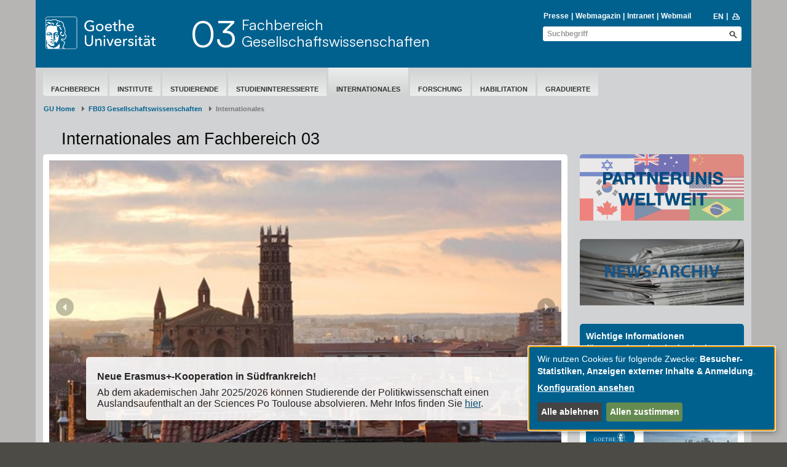

--- FILE ---
content_type: text/html; charset=utf-8
request_url: https://www.fb03.uni-frankfurt.de/69041948/Internationales_am_Fachbereich_03
body_size: 27883
content:
<!DOCTYPE html>
<!--[if IE]>  <![endif]-->
<html>
<head>
<meta content='text/html; charset=utf-8' http-equiv='Content-Type'>
<title>
Goethe-Universität — Gesellschaftswissenschaften
</title>
<!-- meta -->
<meta content='Internationales, ERASMUS-Studium, ERASMUS, Auslandsstudium, Auslandssemester, Uni Frankfurt, Universität Frankfurt, Studienmobilität' name='description'>
<meta content='keywords' name='keywords'>
<meta content='copyright' name='copyright'>
<meta content='5days' name='revisit-after'>
<meta content='index, follow' name='robots'>
<meta content='IE=edge' http-equiv='X-UA-Compatible'>
<script src="/assets/2016/klaro/config-38d58225928daebead993f8de1f28882195496a3ccb89cd64252404d2430dc3a.js"></script>
<script src="/assets/2016/klaro/klaro-b46eae07a73643c8575a59813be49c05a44920c3e6d201159114016e768fbbea.js"></script>
<link rel="stylesheet" media="screen" href="/assets/application-all-8cdb7835b3b444d0e3ca785f141a514ad20f24486d340db1824c950f48faf2e9.css" />
<link rel="stylesheet" media="print" href="/assets/application-print-9862d122b78b05508290a8db6d9ebc2fc87825af8222eb545f2f2f62ec360de1.css" />
<script src="/assets/application-af516ddec8f4d92a055e5b098a66f2ff34e4eb2d8275134c6347d6fa8d52e870.js"></script>
<!-- needed for inline editing -->
<!-- / IE 8 foo -->
<script>
  var isIE8 = false;
</script>
<!--[if lt IE 9]>
<script>
  isIE8 = true;
</script>
<![endif]-->
<!-- local headers -->


<meta name="csrf-param" content="authenticity_token" />
<meta name="csrf-token" content="4TAWDh+tGHnDMfBi/MwI6hgGGMHUiDoOUmCaofo2u0xfpWY6cqlexPGcicboMUXJmC7mrJCdiabI5x5rPsZMOA==" />
<meta name="generator" content="Rails Connector for Infopark CMS Fiona by Infopark AG (www.infopark.de)" />
</head>
<body class='lang-0' id='page-1'>

    <script type="text/javascript">
  window.location.replace("/109808681/Internationales_am_Fachbereich_03");
  </script>

<!--[if IE 6]> <div id="ie" class="ie6"> <![endif]-->
<!--[if IE 7]> <div id="ie" class="ie7"> <![endif]-->
<!--[if IE 8]> <div id="ie" class="ie8"> <![endif]-->
<!--[if IE 9]> <div id="ie" class="ie9"> <![endif]-->
<ul id='skiplinks'>
<li>
<a class='skip' href='#mainNav'>Skip to navigation (Press Enter).</a>
</li>
<li>
<a class='skip' href='#mainContent'>Skip to main content (Press Enter).</a>
</li>
</ul>
<a id='top' name='top'></a>
<!-- topAnchor -->
<div class='portalRootPage ' id='website'>

<!-- header begin -->
<header id="header">
  
  <div class="headerInner">
    <div class="headContent">

      <a class="logo" title="Goethe-Universität Frankfurt am Main" href="/de"><img alt="Goethe-Universität Frankfurt am Main" height="51" src="/assets/ci/head_logo_text-8e933f882c07e9a8c7cdf6929a160e20e78f040c8af80e77113c50b92741ec9c.svg" /></a>

        <h1 class="department">
      <span class="departmentTitle"><a href="/39472952/Willkommen_am_Fachbereich_Gesellschaftswissenschaften">Gesellschaftswissenschaften</a></span><br />
        <span class="departmentName"><a href="/39472952/Willkommen_am_Fachbereich_Gesellschaftswissenschaften">Fachbereich</a></span>
        <span class="departmentNumber"><a href="/39472952/Willkommen_am_Fachbereich_Gesellschaftswissenschaften">03</a></span>
  </h1>
    

      <ul class="metaNavigation">
        <li class="barrierLink">
        </li>
        <li class="printLink">
          <a href="javascript:print();" title="Seite drucken">
            <img src="/assets/ci/head_meta_print-e2b23a7a545e449e45751608717b5c4dca1fb71de2be9c550be7eaba7e0877b3.gif" alt="Head meta print" />
          </a>
        </li>
        <li class="socialLinks">
            <a href="/rss/34459651?channels=pressreleases" title="RSS" class="rss">
              <img src="/assets/ci/head_meta_rss-33e91cba492d58217b0f7f43a681ddab424abb816c54de6560a3bc811f5f5b72.gif" alt="Head meta rss" />
            </a>
          <a title="FACEBOOK" class="facebook" href="http://www.facebook.com/pages/Goethe-Universit%C3%A4t-Frankfurt/123002533912?sk=wall"><img src="/assets/ci/head_meta_facebook-51b2f2acb57ea136c25269dc7b8aca5d4fb348c4c7ba4c4dc89fc26db270b0e6.gif" alt="Head meta facebook" /></a>
        </li>
      </ul>
      <!-- Search on top -->
      <form class="barrierNavigation" action="/search" accept-charset="UTF-8" method="get"><input name="utf8" type="hidden" value="&#x2713;" />
      <input type="text" name="q" id="search_input" class="inputField" />
      <input type="submit" name="commit" value="Go" class="submit" />
</form>
      <script type="text/javascript">
        $(document).ready(function(){
          $("#search_input").DefaultValue("Suchbegriff");
        })
      </script>

      <!-- Search on top -->
      <ul class="subNavigation">
        <li>
          <a href="http://webmail.uni-frankfurt.de" title="Webmail">Webmail</a>
        </li>
        <!--
        <li>
        </li>
        -->
        <li>
          <a href="/intranet">Intranet</a>
        </li>
        <li>
	  <a href="http://aktuelles.uni-frankfurt.de" title="Aktuelles">Aktuelles</a>
        </li>
      </ul>
    </div>
  </div>
</header>
<!-- header end -->

<div id='content'>
<div id="mainContent" class=""><!-- Hauptnavigation begin -->
<div id="mainNav">
  <ul><li class="first"><a href="/92867755/Wilkommen_am_Institut_f%C3%BCr_Soziologie"><span>Institut für Soziologie</span></a></li><li class=""><a href="/39791657/Studierende"><span>Studierende</span></a></li><li class=""><a href="/101393754/Informationen_f%C3%BCr_Studieninteressierte"><span>Studieninteressierte</span></a></li><li class=""><a href="/144711147/Graduierte"><span>Graduierte</span></a></li><li class=""><a href="/90150425/FACHBEREICH"><span>Fachbereich</span></a></li><li class=""><a href="/131017748/Habilitation"><span>Habilitation</span></a></li><li class=""><a href="/90150482/Institute"><span>Institute</span></a></li><li class=""><a href="/111159537/Forschung"><span>forschung</span></a></li><li class="last is-active hasSubNav"><a class="active" href="/109808681/Internationales_am_Fachbereich_03"><span>Internationales</span></a></li></ul>
  <div class="clear"><!-- clear both --></div>
</div>
<!-- Hauptnavigation Ende -->

<div class="pageHeadline"><h1>Internationales am Fachbereich 03</h1></div>
<!-- render teaser list -->


    <a id="a_68598027" name="a_68598027"></a>
      
  
  <div class="introTeaser ">
    
    <div class="introTeaserHeader">
      
      <div class="tabteaserHeadline">
        <h1></h1>
      </div>
</div>    <div class="teaserImage">
        <img height="249" width="743" src="/119405031/Indien_JGU.png?size=homepage_intro" alt="Indien jgu" />
        <img height="249" width="743" src="/113489543/Cov_FAQ.png?size=homepage_intro" alt="Cov faq" />
        <img height="248" width="743" src="/109439002/Uppsala.png?size=homepage_intro" alt="Uppsala" />
        <img height="249" width="743" src="/105932782/Green_Erasmus.png?size=homepage_intro" alt="Green erasmus" />
        <img height="249" width="744" src="/98202522/Teaser_lang_4_FAQINCOMINGS.jpg?size=homepage_intro" alt="Teaser lang 4 faqincomings" />
        <img height="249" width="743" src="/78564353/Teaser_Weitere_News.jpg?size=homepage_intro" alt="Teaser weitere news" />
    </div>
    <div class="tabContentList">
      <!-- render teaser list -->


    <a id="a_119407591" name="a_119407591"></a>
        <h2>Neu: Sonipat, Indien!</h2>
  <div class="tabContent">
    <div class="contentBoxGrey">
      <h3>Indische Kultur erleben und an der Jindal Global University (JGU) studieren</h3>
      <p>Ab dem Wintersemester 2022/23 ist es Studierenden des Fachbereichs Gesellschaftswissenschaften zum ersten Mal m&ouml;glich, am internationalen Austauschprogramm f&uuml;r ein oder zwei Semester teilzunehmen!</p>
<p>Mehr Infos finden Sie <a href="/75824686/Aktuelles">hier</a>.</p>
    </div>
  </div>


    <a id="a_113489751" name="a_113489751"></a>
        <h2>FAQ Coronavirus</h2>
  <div class="tabContent">
    <div class="contentBoxGrey">
      <h3>Aktualisierte FAQ zum Coronavirus</h3>
      <div>Das Referat f&uuml;r Internationales des Fachbereichs Gesellschaftswissenschaften hat eine Reihe aktuell h&auml;ufig gestellter Fragen zusammengestellt. In den&nbsp;<a href="https://www.fb03.uni-frankfurt.de/87411216/ContentPage_87411216" target="_blank">FAQ</a> finden Sie aktualisierte Informationen bez&uuml;glich Ihres Auslandsaufenthalts aufgrund der &ouml;ffentlichen Einschr&auml;nkungen durch das Coronavirus. Falls Sie Fragen bez&uuml;glich Ihres Auslandsaufenthalts (Studium oder Praktikum) haben, lesen Sie bitte zun&auml;chst unsere&nbsp;<a href="https://www.fb03.uni-frankfurt.de/87411216/Coronavirus" target="_blank">FAQ</a>.&nbsp;Wenn Ihre Frage dort&nbsp;nicht beantwortet wird, <a href="mailto:erasmusfb03@soz.uni-frankfurt.de" target="_blank">kontaktieren Sie uns</a>&nbsp;gerne mit Ihrer Anfrage.</div>
<div></div>
<div><br />Weitere Neuigkeiten aus dem Bereich Internationales finden Sie in unserem <a href="/75824686/Aktuelles">News-Archiv</a>.</div>
    </div>
  </div>


    <a id="a_109439107" name="a_109439107"></a>
        <h2>Neu: Uppsala!</h2>
  <div class="tabContent">
    <div class="contentBoxGrey">
      <h3>Neue Kooperation mit der Universität Uppsala</h3>
      <p>Studierende der Politikwissenschaft sowie Lehrende des FB03 haben ab dem akademischen Jahr 2022/23 die M&ouml;glichkeit ihre Mobilit&auml;t an der renommierten Universit&auml;t Uppsala zu absolvieren.&nbsp;</p>
<p>Weitere Informationen finden Sie <a href="https://www.fb03.uni-frankfurt.de/75824686/Aktuelles">hier</a>.</p>
    </div>
  </div>


    <a id="a_85828990" name="a_85828990"></a>
        <h2>GREEN ERASMUS+</h2>
  <div class="tabContent">
    <div class="contentBoxGrey">
      <h3>Finanzielle Förderung für nachhaltige Mobilität im Auslandssemester: Green Erasmus+ macht’s möglich!</h3>
      <div>
<div>Als Motivation der Erasmus+-Teilnehmer*innen f&uuml;r&nbsp;eine&nbsp;umweltfreundlichere&nbsp;An- und Abreise&nbsp;zu und von der Gasthochschule&nbsp;wird im Jahrgang&nbsp;2021/22 erstmalig eine pauschale F&ouml;rdersumme von 50&euro;&nbsp;an diejenigen ausgezahlt, die z.B.&nbsp;per Bahn, Bus, F&auml;hre oder&nbsp;im Auto per Fahrgemeinschaft an- und abreisen. Weitere Details zur finanziellen F&ouml;rderung durch Green Erasmus+ finden Sie <a href="/75824686/Aktuelles#green">hier</a>.</div>
</div>
    </div>
  </div>


    <a id="a_87687979" name="a_87687979"></a>
        <h2>FAQ INCOMINGS</h2>
  <div class="tabContent">
    <div class="contentBoxGrey">
      <h3>New FAQ for Incomings</h3>
      <p>The Department of International Relations at the Faculty of Social Sciences has&nbsp;put together new&nbsp;<a href="/96426152/FAQ_for_Incomings">FAQ</a> for incoming students. You can find more information <a href="/75824686/Aktuelles#Restplatz21">here</a>.</p>
<p></p>
    </div>
  </div>


    <a id="a_78564037" name="a_78564037"></a>
        <h2>Weitere News</h2>
  <div class="tabContent">
    <div class="contentBoxGrey">
      <h3>Weitere Meldungen und Neuigkeiten aus dem Bereich Internationales am Fachbereich</h3>
      <p><a href="/75824686/Aktuelles">Mehr Informationen zu aktuellen Entwicklungen und Themen im Bereich Internationales finden Sie in unseren News-Archiv!</a></p>
    </div>
  </div>



      <div class="cornerBottom"></div>
    </div>
</div>  <div class="showAll"><hr /></div>

    <a id="a_75560955" name="a_75560955"></a>
      
  
  <!-- box_two_columns -->
  
  <div class="teaserBox2Col ">
    <!-- render teaser list -->


    <a id="a_75560969" name="a_75560969"></a>
      <!-- image_top_text_link -->
<div class="teaserBox  ">
  
  <div class="teaserBoxTop"></div>
  <div class="teaserBoxContent">
    
    <h3>Informationen für Incomings</h3>
    <p><a href="/75562290/Informationen_f%C3%BCr_Incomings"><img src="/75558871/Teaser_Incomings.JPG" alt="" width="336" height="189" /></a></p>
    
  </div>
  <div class="teaserBoxBottom"></div>
</div><!-- /image_top_text_link -->


    <a id="a_75560980" name="a_75560980"></a>
      <!-- image_top_text_link -->
<div class="teaserBox  ">
  
  <div class="teaserBoxTop"></div>
  <div class="teaserBoxContent">
    
    <h3>Informationen für Outgoings</h3>
    <p><a href="/52623035/Outgoings_am_Fachbereich_03"><img src="/75558882/Teaser_Outgoings.JPG" alt="" width="336" height="189" /></a></p>
    
  </div>
  <div class="teaserBoxBottom"></div>
</div><!-- /image_top_text_link -->



  </div>
  <div class="showAll"><hr /></div>  <!-- /box_two_columns -->

    <a id="a_75561001" name="a_75561001"></a>
      
  
  <!-- box_two_columns -->
  
  <div class="teaserBox2Col ">
    <!-- render teaser list -->


    <a id="a_75561015" name="a_75561015"></a>
      <!-- image_top_text_link -->
<div class="teaserBox  ">
  
  <div class="teaserBoxTop"></div>
  <div class="teaserBoxContent">
    
    <h3>Doktorand*innenmobilität</h3>
    <p><a href="/76378511/Mobilit%C3%A4t_von_Doktorand_innen"><img src="/84015093/Teaser_klein_Doktorandinnen.jpg" alt="" width="335" height="188" /></a></p>
    
  </div>
  <div class="teaserBoxBottom"></div>
</div><!-- /image_top_text_link -->


    <a id="a_75561026" name="a_75561026"></a>
      <!-- image_top_text_link -->
<div class="teaserBox  ">
  
  <div class="teaserBoxTop"></div>
  <div class="teaserBoxContent">
    
    <h3>Mitarbeiter*innen</h3>
    <p><a href="/76217246/Mobilit%C3%A4t_von_Mitarbeiter_innen"><img src="/75558922/Teaser_Staff_Mobility.JPG" alt="" width="336" height="189" /></a></p>
    
  </div>
  <div class="teaserBoxBottom"></div>
</div><!-- /image_top_text_link -->



  </div>
  <div class="showAll"><hr /></div>  <!-- /box_two_columns -->

    <a id="a_78793449" name="a_78793449"></a>
      
  
  <!-- box_two_columns -->
  
  <div class="teaserBox2Col ">
    <!-- render teaser list -->


    <a id="a_78793463" name="a_78793463"></a>
      <!-- image_top_text_link -->
<div class="teaserBox  ">
  
  <div class="teaserBoxTop"></div>
  <div class="teaserBoxContent">
    
    <h3>Auslandspraktikum</h3>
    <p><a href="/76543187/Auslandspraktikum"><img src="/76544061/Teaser_Praktikum.jpg" alt="" width="339" height="191" /></a></p>
    
  </div>
  <div class="teaserBoxBottom"></div>
</div><!-- /image_top_text_link -->


    <a id="a_78793474" name="a_78793474"></a>
      <!-- image_top_text_link -->
<div class="teaserBox  ">
  
  <div class="teaserBoxTop"></div>
  <div class="teaserBoxContent">
    
    <h3>ERASMUS-Partneruniversitäten</h3>
    <p><a href="/42862142/ERASMUS_Partneruniversit%C3%A4ten_des_Fachbereichs_03"><img src="/75558895/Teaser_Partnerunis.JPG" alt="" width="341" height="192" /></a></p>
    
  </div>
  <div class="teaserBoxBottom"></div>
</div><!-- /image_top_text_link -->



  </div>
  <div class="showAll"><hr /></div>  <!-- /box_two_columns -->

    <a id="a_87409582" name="a_87409582"></a>
      
  
  <!-- box_two_columns -->
  
  <div class="teaserBox2Col ">
    <!-- render teaser list -->


    <a id="a_87409596" name="a_87409596"></a>
      <!-- image_top_text_link -->
<div class="teaserBox  ">
  
  <div class="teaserBoxTop"></div>
  <div class="teaserBoxContent">
    
    <h3>FAQ</h3>
    <p><a href="/89749541/FAQ___H%C3%A4ufige_gestellte_Fragen_zu_Auslandsaufenthalten"><img src="/105354797/FAQ_Teaser.png" alt="" width="340" height="190" /></a></p>
    
  </div>
  <div class="teaserBoxBottom"></div>
</div><!-- /image_top_text_link -->


    <a id="a_87409607" name="a_87409607"></a>
      <!-- image_top_text_link -->
<div class="teaserBox  ">
  
  <div class="teaserBoxTop"></div>
  <div class="teaserBoxContent">
    
    <h3>Frankfurt Summer School</h3>
    <p><a href="https://summerschool.uni-frankfurt.de/"><img src="/94491733/Teaser_klein_SummerSchool.jpg" alt="" width="338" height="190" /></a></p>
    
  </div>
  <div class="teaserBoxBottom"></div>
</div><!-- /image_top_text_link -->



  </div>
  <div class="showAll"><hr /></div>  <!-- /box_two_columns -->

    <a id="a_75561065" name="a_75561065"></a>
      
  
  <h2></h2>
    <div class="contentboxGrey"><div class="contentboxGreyTop"></div><div class="contentboxGreyContent">
    <div class="free_html"><p>Bildnachweis (v.o.l.n.u.r.): Marthe Lisson, Goethe-Universit&auml;t Frankfurt; Uwe Dettmar, Goethe-Universit&auml;t Frankfurt; Elke F&ouml;disch, Goethe-Universit&auml;t Frankfurt; Tobias Koch, Goethe-Universit&auml;t Frankfurt; Uwe Dettmar, Goethe-Universit&auml;t Frankfurt; Referat f&uuml;r Internationales FB03, Goethe-Universit&auml;t Frankfurt; Pexels.</p></div>
        <div class="clear"></div>
</div><div class="contentboxGreyBottom"></div></div>    <div class="showAll"><hr /></div>




</div><!-- sidebar start -->
<div id="sidebar" class="sortable">
    <!-- textSearch -->
<!-- hide search
<h2><span class="translation_missing" title="translation missing: de.layout.search">Search</span></h2>
<div class="sidebarTeaserBox">
  <div class="sidebarBoxTop"></div>
  <div class="sidebarBoxContent">
    <form action="/search" accept-charset="UTF-8" method="get"><input name="utf8" type="hidden" value="&#x2713;" />
      <input type="text" name="q" id="search_input" class="inputField" />
      <input type="submit" name="commit" value="Go" class="submit" />
</form>  </div>
  <div class="sidebarBoxBottom"></div>
</div>
<div class="showAll"><hr /></div>
-->
<!-- textSearch -->
<!--
<script  type="text/javascript">
  $(document).ready(function(){
    $("#search_input").DefaultValue("Suchbegriff");
  })
</script>
-->

    
    



  <!-- render teaser list -->


    <a id="a_41544690" name="a_41544690"></a>
      
  
    <a class="advertismentLink" href="/39472952/Willkommen_am_Fachbereich_Gesellschaftswissenschaften"><img height="94" width="234" src="/41544808/Fachbereich03.jpg?size=sidebar_ad_image" alt="Fachbereich03" /></a>

    <a id="a_76780995" name="a_76780995"></a>
      
  
    <a class="advertismentLink" href="/76465174/International_Relations_at_the_Faculty_of_Social_Sciences"><img height="60" width="234" src="/63385986/Teaser_click_here_for_english_version.jpg?size=sidebar_ad_image" alt="Teaser click here for english version" /></a>

    <a id="a_78425937" name="a_78425937"></a>
      
  
    <a class="advertismentLink" href="/38298535/Direktaustauschprogramme__Partnerunis_weltweit"><img height="95" width="234" src="/78313748/Partnerunis_001.jpeg?size=sidebar_ad_image" alt="Partnerunis 001" /></a>

    <a id="a_97888427" name="a_97888427"></a>
      
  
  <h2></h2>
  <div class="sidebarTeaserBox"><div class="sidebarBoxTop"></div><div class="sidebarBoxContent">
      <a href="/89938956/Informationen_zu_Corona_des_Referats_f%C3%BCr_Internationales"><img height="91" width="214" src="/92198830/Teaser_lang_Corona_de.jpg?size=sidebar_image" alt="Teaser lang corona de" /></a>
</div><div class="sidebarBoxBottom"></div></div>  <div class="showAll"><hr /></div>

    <a id="a_62831084" name="a_62831084"></a>
      <!-- start caching -->
  
    
    <h2>Wichtige Hinweise</h2>
    <div class="blueBox">
      <div class="hint">
        <div class="hintTop"></div>
        <div class="dateText">
          <span class="time"></span>
        </div>
        <div class="hintText"><h3><strong>Derzeit findet keine offene Sprechstunde statt. Bitte wenden Sie sich per E-Mail an erasmusfb03@soz.uni-frankfurt.de.</strong></h3></div>
        <div class="hintBottom"></div>
      </div>
    </div>
    <div class="showAll"><hr /></div><!-- end caching -->

    <a id="a_47233906" name="a_47233906"></a>
    <a id="a_97887682" name="a_97887682"></a>
      
  <!-- start caching -->
  
    
    <h2>Kontakt</h2>
    <div class="sidebarTeaserBox"><div class="sidebarBoxTop"></div><div class="sidebarBoxContent">
      <p class="textBlock">
        <p><strong>Referentin f&uuml;r&nbsp;Internationales und ERASMUS+&ndash;Koordinatorin</strong><strong><br /> <br /> </strong>Dr. Anke Reinhold</p>
<p>Telefon: +49 (0)69 798-36571<br /> E-Mail: <a href="mailto: erasmusfb03@soz.uni-frankfurt.de">erasmusfb03@soz.uni-frankfurt.de</a><br /> PEG Raum 2G. 134</p>
<p>Offene Sprechstunde: <br /> Dienstag und Donnerstag: 11&ndash;13 Uhr<br /> sowie nach Vereinbarung</p>
<p>In der vorlesungsfreien Zeit: <br /> Nur dienstags von 11&ndash;13 Uhr<br /> sowie nach Vereinbarung</p>
<p class="x_MsoNormal">Aufgrund der Covid-19-Pandemie finden derzeit keine offenen Sprechstunden statt. Beratungsgespr&auml;che via Telefon oder Video k&ouml;nnen gerne nach individueller Absprache mit einer E-Mail an <a href="mailto:erasmusfb03@soz.uni-frankfurt.de" target="_blank">erasmusfb03@soz.uni-frankfurt.de</a> vereinbart werden. &nbsp;</p>
<p></p>
<p>Goethe-Universit&auml;t <br /> Fachbereich 03<br /> PEG-Geb&auml;ude<br /> Theodor-W.-Adorno-Platz 6<br /> 60323 Frankfurt am Main</p>
      </p>


</div><div class="sidebarBoxBottom"></div></div>    <div class="showAll"><hr /></div>
<!-- end caching -->


</div>
<!-- sidebar end -->

<div class="clear"></div>
</div>
<!-- footer begin -->
<footer id="footer">
  <div class="footerInner">
    <ul class="footerLinks">
      <li>
        <a href="/de">&copy;  2004-2026 Goethe-Universität Frankfurt am Main</a>
      </li>
      <li>
        <a href="/impressum">Impressum</a>
      </li>
      <li>
        <a href="/70876599/Datenschutzerkl%C3%A4rung">Datenschutzerklärung</a>
      </li>
      <li>
        <a href="/155595868/Erkl%C3%A4rung_zur_Barrierefreiheit">Barrierefreiheit</a>
      </li>
      <li>
        <a class="klaro-show" href="#" onclick="klaro.show(undefined, true); return false">Cookie-Einstellungen</a>
      </li>
      <li>
        <a href="/Netiquette">Netiquette</a>
      </li>
   </ul>
    <ul class="footerColumn firstColumn">
      <li class="headline"><a href="https://www.uni-frankfurt.de/de/presse">Presse &amp; Kommunikation</a></li><li class=""><a href="https://www.puk.uni-frankfurt.de/Pressemitteilungen-Goethe-Universitaet?">Pressemitteilungen</a></li><li class=""><a href="https://aktuelles.uni-frankfurt.de/_events/">Öffentliche Veranstaltungen</a></li><li class=""><a href="/34459733/Zentrale_Uni_Publikationen_im_%C3%9Cberblick">Uni-Publikationen</a></li><li class=""><a href="https://aktuelles.uni-frankfurt.de/jahrbuch-2024/">Aktuelles Jahrbuch</a></li><li class=""><a href="/aktuelle-ausgabe">UniReport</a></li><li class=""><a href="/34831594/Aktuelle_Ausgaben___Forschung_Frankfurt">Forschung Frankfurt </a></li><li class=""><a href="https://www.uni-frankfurt.de/de/ueber-die-universitaet/karriere">Karriere &amp; Jobs</a></li><li class=""><a href="https://www.kinderuni.uni-frankfurt.de/">Frankfurter Kinder-Uni</a></li><li class=""><a href="https://www.uni-frankfurt.de/de/ueber-die-universitaet/zahlen-fakten">Zahlen und Fakten</a></li>
    </ul>
    <ul class="footerColumn secondColumn">
      <li class="headline"><a href="https://www.uni-frankfurt.de/de/international">Internationales</a></li><li class=""><a href="https://www.uni-frankfurt.de/de/international/inbound">Inbound: Aus der Welt nach Frankfurt</a></li><li class=""><a href="https://www.uni-frankfurt.de/de/international/outbound">Outbound: Von Frankfurt in die Welt</a></li><li class=""><a href="/38298572/ERASMUS_Plus__Partnerunis_Europa">Erasmus / LLP</a></li><li class=""><a href="https://www.goethe-university-frankfurt.de/45729918/Welcome?">Goethe Welcome Centre (GWC)</a></li><li class=""><a href="https://www.uni-frankfurt.de/121672223/Unterst%C3%BCtzung_f%C3%BCr_Gefl%C3%BCchtete">Refugees / Geflüchtete</a></li><li class=""><a href="https://www.uni-frankfurt.de/38298572/ERASMUS_Plus__Partnerunis_Europa">Erasmus +</a></li><li class=""><a href="https://www.uni-frankfurt.de/43662553/Fremdsprachen">Sprachenzentrum oder Fremdsprachen </a></li><li class=""><a href="http://www.grade.uni-frankfurt.de/index.html">Goethe Research Academy for Early Career Researchers</a></li>
    </ul>
    <ul class="footerColumn thirdColumn">
      <li class="headline"><a href="https://www.uni-frankfurt.de/de/forschung">Forschung</a></li><li class=""><a href="https://www.uni-frankfurt.de/102672447/Research_Support">Research Support</a></li><li class=""><a href="https://www.uni-frankfurt.de/de/forschung/wissenschaftliche-zentren#projekte-kooperationen-infrastruktur">Wissenschaftliche Zentren</a></li><li class=""><a href="https://www.uni-frankfurt.de/de/forschung/forschungsprofil">Unser Forschungsprofil</a></li><li class=""><a href="https://www.uni-frankfurt.de/de/forschung/forschungsfoerderung">Forschungsförderung</a></li><li class=""><a href="https://www.uni-frankfurt.de/de/forschung/infrastrukturzentren">Infrastrukturzentren</a></li><li class=""><a href="https://www.uni-frankfurt.de/de/forschung/promovierende-postdocs">Promovierende &amp; Postdocs</a></li>
    </ul>
    <ul class="footerColumn fourthColumn">
      <li class="headline"><a href="https://www.uni-frankfurt.de/de/studium">Studium &amp; Lehre</a></li><li class=""><a href="https://www.uni-frankfurt.de/de/studium/studiengaenge">Studiengänge</a></li><li class=""><a href="https://www.uni-frankfurt.de/de/studium/studienorientierung">Studienorientierung</a></li><li class=""><a href="https://www.uni-frankfurt.de/de/studium/bewerbung-einschreibung">Bewerbung und Einschreibung</a></li><li class=""><a href="https://www.uni-frankfurt.de/de/studium/studienorganisation">Studienorganisation</a></li><li class=""><a href="https://www.uni-frankfurt.de/de/studium/studienorganisation/studienabschluss-berufsvorbereitung">Studienabschluss und Berufseinstieg</a></li><li class=""><a href="https://www.uni-frankfurt.de/91919538/Beratung___Unterst%C3%BCtzung">Beratung und Unterstützung </a></li><li class=""><a href="https://www.uni-frankfurt.de/54550609/Studien__und_Pr%C3%BCfungsordnungen">Studien- und Prüfungsordnungen</a></li><li class=""><a href="https://www.uni-frankfurt.de/93995976/Partnerschulprogramm">Partnerschulen</a></li>
    </ul>
    <ul class="footerColumn fifthColumn">
      <li class="headline"><a href="https://www.uni-frankfurt.de/de/ueber-die-universitaet">Über die Universität</a></li><li class=""><a href="https://www.uni-frankfurt.de/de/ueber-die-universitaet/organisation/gremien-foren-organe/praesidium">Präsidium</a></li><li class=""><a href="https://www.uni-frankfurt.de/de/ueber-die-universitaet/organisation/administration-verwaltung">Administration &amp; Verwaltung</a></li><li class=""><a href="https://www.uni-frankfurt.de/de/ueber-die-universitaet/campus-standorte">Campus &amp; Standorte</a></li><li class=""><a href="https://www.uni-frankfurt.de/de/ueber-die-universitaet/leitbild">Leitbilder der Goethe-Universität</a></li><li class=""><a href="https://www.uni-frankfurt.de/de/ueber-die-universitaet/organisation/gremien-foren-organe">Gremien, Foren &amp; Organe</a></li><li class=""><a href="https://www.uni-frankfurt.de/de/ueber-die-universitaet/organisation/beauftragte-vertrauenspersonen">Beauftragte, Vertrauens- und Ombudspersonen</a></li><li class=""><a href="https://www.rhein-main-universitaeten.de/home">Rhein-Main Universitäten (RMU)</a></li>
    </ul>
  </div>
  
</footer>
<!-- footer end -->

</div>
<!--[if IE]> </div> <![endif]-->


<!-- Piwik -->
<script type="text/plain"
        data-type="application/javascript"
        data-name="matomo"
  >
  var _paq = _paq || [];
_paq.push(["trackPageView"]);
_paq.push(["enableLinkTracking"]);

(function() {
  var u= "https://piwik.rz.uni-frankfurt.de/piwik/";
  _paq.push(["setTrackerUrl", u+"piwik.php"]);
  _paq.push(["setSiteId", 90]);
  var d=document, g=d.createElement("script"), s=d.getElementsByTagName("script")[0]; g.type="text/javascript";
  g.defer=true; g.async=true; g.src=u+"piwik.js"; s.parentNode.insertBefore(g,s);
})();
</script>
<!-- End Piwik Code -->

<!-- Piwik Image Tracker -->
<noscript>
  <img src="https://piwik.rz.uni-frankfurt.de/piwik/piwik.php?idsite=90&amp;rec=1" style="border:0" alt="" />
</noscript>
<!-- End Piwik -->

</body>
</html>


--- FILE ---
content_type: text/html; charset=utf-8
request_url: https://www.fb03.uni-frankfurt.de/109808681/Internationales_am_Fachbereich_03
body_size: 10461
content:
<!DOCTYPE html>
<html lang="de">
<head>
  <meta charset='UTF-8'>
  <meta content='IE=edge' http-equiv='X-UA-Compatible'>
  <title>Goethe-Universität — Gesellschaftswissenschaften</title>
  <meta content='width=device-width, initial-scale=1.0' name='viewport'>
  <meta content='width=device-width, initial-scale=1.0,user-scalable=0, minimal-ui' name='viewport'>
  <meta content='' property='og:title'>
    <meta content ="index, follow" name = "robots">
  <link rel="shortcut icon" type="image/x-icon" href="/assets/favicon-f27a033e3fb1c9fd004b6ed4cc021495b503a16f5cb445b321b8521813d546e8.ico" /> <!-- favicon_image -->
  <link rel="apple-touch-icon-precomposed" type="image/png" href="/assets/apple-touch-icon-precomposed-59e1ca43c1a44b9fe46b6ba5b460d1ff444caedce97ddcd62f33372f3025fc0c.png" />
  <script src="/assets/2016/klaro/config-38d58225928daebead993f8de1f28882195496a3ccb89cd64252404d2430dc3a.js"></script>
  <script src="/assets/2016/klaro/klaro-b46eae07a73643c8575a59813be49c05a44920c3e6d201159114016e768fbbea.js"></script>
  <link rel="stylesheet" media="screen" href="/assets/2016/application-f7a160d2f689dc9b17a49a82dafce0095e8d67901f8b01b267ff75b96a12b0ac.css" />
  <link rel="stylesheet" media="screen" href="/assets/2016/application_schemes/goethe-e6a807ab42b92dfb842d0ba3db9716255fa0d19c241b43dc44b1e87d4e21e31b.css" />
  <!---->
  <script src="/assets/2016/application-3ba24d05aa3a6dbfff803583cf996860499ea04af6741223051d3fcb14dff89a.js"></script>

  
  <!-- HTML5 shim and Respond.js IE8 support of HTML5 elements and media queries -->
  <!--[if lt IE 9]>
      <script src="/assets/2016/ie-aa9ca5352233fe08dc8804c526056103a52b04a5209be960b158e0ca3a8ac3ed.js"></script>
    <![endif]-->

  <meta name="generator" content="Fiona 7 by Infopark AG (infopark.de)" />
</head>

  <body id="top" class=" " >



<div class="off_canvas_animate slide off_canvas_container">
  <div class="off_canvas_animate slide off_canvas_top_menu">
    <div class="off_canvas_toggles">
      <span class="nav_prev_btn"><i class="ffm-icon ffm-icon-left1"></i></span>
      <span class="nav_close_btn"><i class="ffm-icon ffm-icon-cancel"></i></span>
    </div>
  </div>
</div>



<div class="content_animate slide content bg-body">
  <div class="content_animate slide">
    <!-- NAV START-->
    <!-- HRZ-Additions -->
<!-- HRZ-Addition -->

<header class="container bg-header">
  <div class="row header">
    <div class="col-xs-21 col-sm-23 col-md-15 col-lg-17">
      <div class="row">
        <!-- GU Logo -->
        <div class="col-xs-12 col-sm-7 col-md-8 col-lg-7">
          <a class="logo" title="Goethe-Universität Frankfurt am Main – zur Startseite" href="/de">
            <img alt="Goethe-Universität Frankfurt am Main" src="/assets/2016/head_logo_text-8e933f882c07e9a8c7cdf6929a160e20e78f040c8af80e77113c50b92741ec9c.svg" />
</a>        </div>
        <!-- if xs and md has department logo -->
        <div class="col-xs-9 col-xs-offset-3 visible-xs-block">
          <div class="department_logo">
    
</div>

        </div>
        <!-- Title if md and lg -->
            <!-- check if has department logo -->
            <div class="col-sm-17 col-md-16 col-lg-17 hidden-xs">
              <div class="header-title">
                <a title="Fachbereich 03 - Gesellschaftswissenschaften" href="/87027090/Willkommen_am_Fachbereich_Gesellschaftswissenschaften"><div class="header-number pull-left">03</div>Fachbereich</br>Gesellschaftswissenschaften</a>
              </div>
            </div>
      </div>
      <div class="row visible-xs">
          <div class="header-title header-title-mobile">
            <a title="Fachbereich 03 - Gesellschaftswissenschaften" href="/87027090/Willkommen_am_Fachbereich_Gesellschaftswissenschaften"><div class="header-number pull-left">03</div>Fachbereich</br>Gesellschaftswissenschaften</a>
          </div>
      </div>
    </div>
    <div class="col-xs-3 col-sm-1 col-md-9 col-lg-7">
      <div class="nav-mobile visible-xs-block visible-sm-block">
        <span class="nav-toggle">
          <span class="sr-only">Toggle navigation</span>
          <span class="icon-bar"></span>
          <span class="icon-bar"></span>
          <span class="icon-bar"></span>
        </span>
        <span class="nav-mobile-button" onClick="$('.search-mobile').slideToggle(600);"><i class="ffm-icon ffm-icon-lens"></i></span>
        <a class="nav-mobile-button" href="/111098156/International_Relations_at_the_Faculty_of_Social_Sciences?locale=en"><span class="langversion">EN</span></a>
      </div>
      <div class="visible-md-block visible-lg-block">
        <div>
            <div id="searchBlockList" style="margin-bottom: 2px;">
    <ul id="infolist" class="pipe-list" style="">
      <li><a href="https://www.puk.uni-frankfurt.de/">Presse</a></li>
      <li><a href="http://aktuelles.uni-frankfurt.de">Webmagazin</a></li>
      <li><a href="/intranet">Intranet</a></li>
      <li><a href="http://webmail.uni-frankfurt.de" class="">Webmail</a></li>
    </ul>
    <ul class="pipe-list language" style="">
      <li><a title="to english page" href="/111098156/International_Relations_at_the_Faculty_of_Social_Sciences?locale=en"><span class="langversion">EN</span></a></li>
      <li style="margin-top: -1px;">&nbsp;<a href="javascript:window.print();"><i class="ffm-icon ffm-icon-print" title="Seite Drucken"></i></a></li>
    </ul>
  </div>
    <div class="header-search full">
      <form id="global_search_c5d4efed-bf57-4a7c-9080-ea94e3c79cad" role="search" class="new_search_form" action="/search" accept-charset="UTF-8" method="get"><input name="utf8" type="hidden" value="&#x2713;" />
    <div class="input-group">
        <input class="form-control" placeholder="Suchbegriff" id="query_c5d4efed-bf57-4a7c-9080-ea94e3c79cad" type="text" value="" name="search_form[query]" />
        <input value="1" id="_7_c5d4efed-bf57-4a7c-9080-ea94e3c79cad" type="hidden" name="[7]" />
        <button name="button" type="submit" class="btn ffm-icon ffm-icon-lens btn-search" title="Suche starten" style=""></button>
    </div>
</form>
    </div>


        </div>
      </div>
    </div>
  </div>
    <div class="visible-md-block visible-lg-block">
  <div class="row header hnavi-blue">
  </div>
</div>


  <div class="search-mobile">
    <div class="row header visible-xs-block visible-sm-block" style="padding-top: 0;min-height: 26px;">
      <div class="col-xs-24 col-sm-8 col-sm-offset-16 header-search" style="">
        <form id="global_search_440bb885-d347-4e5e-9989-00c6cbb57bf7" role="search" class="new_search_form" action="/search" accept-charset="UTF-8" method="get"><input name="utf8" type="hidden" value="&#x2713;" />
    <div class="input-group">
        <input class="form-control" placeholder="Suchbegriff" id="query_440bb885-d347-4e5e-9989-00c6cbb57bf7" type="text" value="" name="search_form[query]" />
        <input value="1" id="_7_440bb885-d347-4e5e-9989-00c6cbb57bf7" type="hidden" name="[7]" />
        <button name="button" type="submit" class="btn ffm-icon ffm-icon-lens btn-search" title="Suche starten" style=""></button>
    </div>
</form>
      </div>
    </div>
  </div>
</header>



    <!-- NAV END-->
    <!-- SECTION START-->
    <div class="container bg-section">
      <div class="row page">
        <!-- MAINNAV START Test -->
          <div class="col-sm-24">
  <div class="main-nav">
    <ul><li data-navigation-parent-id="87027090" data-navigation-id="90150425" class=""><a href="/90150425/FACHBEREICH">Fachbereich</a></li><li data-navigation-parent-id="87027090" data-navigation-id="90150482" class=""><a href="/90150482/Institute">Institute</a></li><li data-navigation-parent-id="87027090" data-navigation-id="39791657" class=""><a href="/39791657/Studierende">Studierende</a></li><li data-navigation-parent-id="87027090" data-navigation-id="92867314" class=""><a href="/101393754/Informationen_f%C3%BCr_Studieninteressierte">Studieninteressierte</a></li><li data-navigation-parent-id="87027090" data-navigation-id="109808681" class="active"><a href="/109808681/Internationales_am_Fachbereich_03">Internationales
</a></li><li data-navigation-parent-id="87027090" data-navigation-id="111159537" class=""><a href="/111159537/Forschung">Forschung</a></li><li data-navigation-parent-id="87027090" data-navigation-id="131017748" class=""><a href="/131017748/Habilitation">Habilitation</a></li><li data-navigation-parent-id="87027090" data-navigation-id="144711147" class=""><a href="/144711147/Graduierte">Graduierte</a></li></ul>
  </div>
</div>

        <!-- MAINNAV END-->

        <!-- BREADCRUMB START-->

            <div class="row">
    <nav class="col-xs-24" aria-label="Breadcrumb" class="breadcrumb">
      <ol class="breadcrumb">
          <li><a href="/de">GU Home</a></li>
              <li class= "">
                <a href="/87027090/Willkommen_am_Fachbereich_Gesellschaftswissenschaften">FB03 Gesellschaftswissenschaften
</a></li>
            <li class="active" aria-current="page">Internationales
</li>
      </ol>
    </nav>
  </div>


        <!-- BREADCRUMB END-->

        <!-- EDITING HINTS START-->
        
        <!-- EDITING HINTS END-->

        <div class="col-sm-24">
  <h1 class="h1 serif ">Internationales am Fachbereich 03</h1>
</div>
<!-- COL1 DISABLED-->
<!-- COL1 DISABLED-->


<!-- COL2 START-->
<div class="col-sm-18">
  <main class="">
    <div><div>      <a id="a_109808681-22323b17" data-anchor="a_109808681-22323b17"></a>
  
  

  <div id="t_22323b17_9e4ad880-8c88-46f0-a8c9-1aeca3168292">
    <div class="box-content standard bg-white frame">
  <div class="nested_widget" inner_tag="div"><div><div class="image-slider-text-widget carousel  slide hidden-lg" id="bb03b725_mob" data-interval="6000" data-ride="carousel" data-pause="hover" style="">
  <div class="carousel-inner" style="">
        <div class="item active  bg-white" style="">
          <div>
              <img src="/179126459/toulouse.jpg" alt="Toulouse " class="" />
          </div>
              <!-- Desktop -->
  <div class="slider-text tab-bb03b725-0 standard bg-white tab-pane active hidden-xs hidden-sm hidden-md" style="position: absolute;width: auto;top: 270px;left: 10px;padding: 18px;margin: 50px;opacity: 90%;">
    <div class="">
   <h3 class=""><p class="MsoNormal" style="background-image: initial; background-color: white;"><b><span lang="de" style="font-size:12.0pt;line-height:115%;color:#212121" rel="font-size:12.0pt;line-height:115%;color:#212121" data-redactor-tag="span" data-redactor-style="font-size:12.0pt;line-height:115%;color:#212121">Neue
Erasmus+-Kooperation in Südfrankreich!<o:p></o:p></span></b></p></h3>
  <div class=""><p class="MsoNormal" style="background-image: initial; background-color: white;"><span lang="de" style="font-size:
12.0pt;line-height:115%;color:#212121" data-redactor-tag="span" data-redactor-style="font-size:
12.0pt;line-height:115%;color:#212121">Ab dem akademischen Jahr 2025/2026
können Studierende der Politikwissenschaft einen Auslandsaufenthalt an der Sciences
Po Toulouse absolvieren. Mehr Infos finden Sie <u><a href="/f7/aktuelles-109808789" data-href="/__scrivito/109808789">hier</a></u>.<o:p></o:p></span></p></div>
</div>
  </div>

  <!-- Mobile -->
  <div class="tab-bb03b725-0 standard tab-pane active hidden-lg">
    <div class="image-slider-text-mobile">
      <div class="mobile">
   <h3 class="mobile"><p class="MsoNormal" style="background-image: initial; background-color: white;"><b><span lang="de" style="font-size:12.0pt;line-height:115%;color:#212121" rel="font-size:12.0pt;line-height:115%;color:#212121" data-redactor-tag="span" data-redactor-style="font-size:12.0pt;line-height:115%;color:#212121">Neue
Erasmus+-Kooperation in Südfrankreich!<o:p></o:p></span></b></p></h3>
  <div class="mobile"><p class="MsoNormal" style="background-image: initial; background-color: white;"><span lang="de" style="font-size:
12.0pt;line-height:115%;color:#212121" data-redactor-tag="span" data-redactor-style="font-size:
12.0pt;line-height:115%;color:#212121">Ab dem akademischen Jahr 2025/2026
können Studierende der Politikwissenschaft einen Auslandsaufenthalt an der Sciences
Po Toulouse absolvieren. Mehr Infos finden Sie <u><a href="/f7/aktuelles-109808789" data-href="/__scrivito/109808789">hier</a></u>.<o:p></o:p></span></p></div>
</div>
    </div>
  </div>


        </div>
        <div class="item   bg-white" style="">
          <div>
              <img src="/176119230.png" alt="" class="" />
          </div>
              <!-- Desktop -->
  <div class="slider-text tab-bb03b725-1 standard bg-white tab-pane  hidden-xs hidden-sm hidden-md" style="position: absolute;width: auto;top: 250px;left: 10px;padding: 18px;margin: 10px;opacity: 90%;">
    <div class="">
   <h3 class=""><p>Wir präsentieren die Sieger*Innen der Show-Us-Sustainablity-Challenge!</p></h3>
  <div class="">Zum akademischen Jahr 2024/25 lobte der Fachbereich Gesellschaftswissenschaften der Goethe-Universität Frankfurt einen Nachhaltigkeitswettbewerb aus. Ausgezeichnet wurden kreative Visuals von Incoming- und Outgoing-Studierenden, die eine nachhaltige Lebensweise im Auslandssemester veranschaulichen. Wir bedanken uns für die rege Teilnahme am Wettbewerb und freuen uns, <strong><a href="https://www.fb03.uni-frankfurt.de/171627038/Show_Us_Sustainabilty_Challenge" data-href="https://www.fb03.uni-frankfurt.de/171627038/Show_Us_Sustainabilty_Challenge">die Sieger*Innen zu präsentieren</a></strong>.</div>
</div>
  </div>

  <!-- Mobile -->
  <div class="tab-bb03b725-1 standard tab-pane  hidden-lg">
    <div class="image-slider-text-mobile">
      <div class="mobile">
   <h3 class="mobile"><p>Wir präsentieren die Sieger*Innen der Show-Us-Sustainablity-Challenge!</p></h3>
  <div class="mobile">Zum akademischen Jahr 2024/25 lobte der Fachbereich Gesellschaftswissenschaften der Goethe-Universität Frankfurt einen Nachhaltigkeitswettbewerb aus. Ausgezeichnet wurden kreative Visuals von Incoming- und Outgoing-Studierenden, die eine nachhaltige Lebensweise im Auslandssemester veranschaulichen. Wir bedanken uns für die rege Teilnahme am Wettbewerb und freuen uns, <strong><a href="https://www.fb03.uni-frankfurt.de/171627038/Show_Us_Sustainabilty_Challenge" data-href="https://www.fb03.uni-frankfurt.de/171627038/Show_Us_Sustainabilty_Challenge">die Sieger*Innen zu präsentieren</a></strong>.</div>
</div>
    </div>
  </div>


        </div>
        <div class="item   bg-white" style="">
          <div>
              <img src="/164222521.jpg" alt="" class="" />
          </div>
              <!-- Desktop -->
  <div class="slider-text tab-bb03b725-2 standard bg-white tab-pane  hidden-xs hidden-sm hidden-md" style="position: absolute;width: auto;top: 230px;left: 10px;padding: 18px;margin: 50px;opacity: 90%;">
    <div class="">
   <h3 class=""><p>Auf nach Schweden: Ein Erasmus+-Aufenthalt für Genderforschung an der Universität Lund&nbsp;</p></h3>
  <div class=""><p>Für das akademische Jahr 2025/26 eröffnet die Universität Lund in Südschweden durch eine neue Erasmus-Partnerschaft aufregende Perspektiven für Studierende des M.A. Soziologie. Mehr Infos finden Sie <a href="/f7/aktuelles-109808789#a_cadad6b6-e7118a10" data-href="/de/fb/fb03a/internationales/Aktuelles#a_cadad6b6-e7118a10">hier</a>.</p></div>
</div>
  </div>

  <!-- Mobile -->
  <div class="tab-bb03b725-2 standard tab-pane  hidden-lg">
    <div class="image-slider-text-mobile">
      <div class="mobile">
   <h3 class="mobile"><p>Auf nach Schweden: Ein Erasmus+-Aufenthalt für Genderforschung an der Universität Lund&nbsp;</p></h3>
  <div class="mobile"><p>Für das akademische Jahr 2025/26 eröffnet die Universität Lund in Südschweden durch eine neue Erasmus-Partnerschaft aufregende Perspektiven für Studierende des M.A. Soziologie. Mehr Infos finden Sie <a href="/f7/aktuelles-109808789#a_cadad6b6-e7118a10" data-href="/de/fb/fb03a/internationales/Aktuelles#a_cadad6b6-e7118a10">hier</a>.</p></div>
</div>
    </div>
  </div>


        </div>
        <div class="item   bg-white" style="">
          <div>
              <img src="/159321391.jpg" alt="" class="" />
          </div>
              <!-- Desktop -->
  <div class="slider-text tab-bb03b725-3 standard bg-white tab-pane  hidden-xs hidden-sm hidden-md" style="position: absolute;width: auto;top: 230px;left: 10px;padding: 18px;margin: 50px;opacity: 90%;">
    <div class="">
   <h3 class=""><p>Erasmus+-Infoveranstaltung 2025/26</p></h3>
  <div class=""><span style="color: rgb(33, 33, 33); font-family: Helvetica, sans-serif; font-size: 14.6667px;">Am 08.11.2024 fand&nbsp;um 16 Uhr (c.t.) im HZ 5 eine Informationsveranstaltung zu Erasmus+-geförderten Auslandsaufenthalten im akademischen Jahr 2025/2026 statt. Mehr Informationen dazu <a href="/f7/aktuelles-109808789#a_f66e1f46-0c7a70f8">hier</a>.</span></div>
</div>
  </div>

  <!-- Mobile -->
  <div class="tab-bb03b725-3 standard tab-pane  hidden-lg">
    <div class="image-slider-text-mobile">
      <div class="mobile">
   <h3 class="mobile"><p>Erasmus+-Infoveranstaltung 2025/26</p></h3>
  <div class="mobile"><span style="color: rgb(33, 33, 33); font-family: Helvetica, sans-serif; font-size: 14.6667px;">Am 08.11.2024 fand&nbsp;um 16 Uhr (c.t.) im HZ 5 eine Informationsveranstaltung zu Erasmus+-geförderten Auslandsaufenthalten im akademischen Jahr 2025/2026 statt. Mehr Informationen dazu <a href="/f7/aktuelles-109808789#a_f66e1f46-0c7a70f8">hier</a>.</span></div>
</div>
    </div>
  </div>


        </div>
        <div class="item   bg-white" style="">
          <div>
              <img src="/151014301.jpg" alt="" class="" />
          </div>
              <!-- Desktop -->
  <div class="slider-text tab-bb03b725-4 standard bg-white tab-pane  hidden-xs hidden-sm hidden-md" style="position: absolute;width: auto;top: 230px;left: 0px;padding: 18px;margin: 50px;opacity: 90%;">
    <div class="">
   <h3 class=""><p>Erasmus+-Kooperation mit Catania</p></h3>
  <div class=""><span style="font-family: Calibri, sans-serif; font-size: 14.666667px; color: rgb(10, 10, 10);"></span><p><span style="font-family: Helvetica, sans-serif; font-size: 10.5pt;" rel="font-family: Helvetica, sans-serif; font-size: 10.5pt;">Die Universität Catania im Süden Italiens öffnet M.A.-Studierenden der Politikwissenschaft&nbsp;ab dem akademischen Jahr 2024/25 als Gastuniversität ihre Türen. </span>Mehr Infos finden Sie&nbsp;<a href="/f7/aktuelles-109808789">hier.</a></p><span style="font-family: Calibri, sans-serif; font-size: 14.666667px; color: rgb(10, 10, 10);"></span></div>
</div>
  </div>

  <!-- Mobile -->
  <div class="tab-bb03b725-4 standard tab-pane  hidden-lg">
    <div class="image-slider-text-mobile">
      <div class="mobile">
   <h3 class="mobile"><p>Erasmus+-Kooperation mit Catania</p></h3>
  <div class="mobile"><span style="font-family: Calibri, sans-serif; font-size: 14.666667px; color: rgb(10, 10, 10);"></span><p><span style="font-family: Helvetica, sans-serif; font-size: 10.5pt;" rel="font-family: Helvetica, sans-serif; font-size: 10.5pt;">Die Universität Catania im Süden Italiens öffnet M.A.-Studierenden der Politikwissenschaft&nbsp;ab dem akademischen Jahr 2024/25 als Gastuniversität ihre Türen. </span>Mehr Infos finden Sie&nbsp;<a href="/f7/aktuelles-109808789">hier.</a></p><span style="font-family: Calibri, sans-serif; font-size: 14.666667px; color: rgb(10, 10, 10);"></span></div>
</div>
    </div>
  </div>


        </div>
        <div class="item   bg-white" style="">
          <div>
              <img src="/148556755/tartu-kuss-teaser.jpg" alt="Tartu Kuss Teaser" class="" />
          </div>
              <!-- Desktop -->
  <div class="slider-text tab-bb03b725-5 standard bg-white tab-pane  hidden-xs hidden-sm hidden-md" style="position: absolute;width: auto;top: 230px;left: 0px;padding: 18px;margin: 50px;opacity: 90%;">
    <div class="">
   <h3 class=""><p>Estland erleben: Erasmus+-Aufenthalt&nbsp;in Tartu</p></h3>
  <div class=""><span style="font-family: Calibri, sans-serif; font-size: 14.666667px; color: rgb(10, 10, 10);"></span><p><span style="font-family: Helvetica, sans-serif; font-size: 10.5pt;" rel="font-family: Helvetica, sans-serif; font-size: 10.5pt;" data-redactor-style="font-family: Helvetica, sans-serif; font-size: 10.5pt;">Ab dem akademischen Jahr 2024/2025 gibt es für
Studierende der Soziologie die Möglichkeit für einen
Erasmus+-Auslandsaufenthalt in Estland.</span>&nbsp;Mehr Infos finden Sie&nbsp;<a href="/f7/aktuelles-109808789#Tartu_24/25" rel="noopener noreferrer">hier</a>.</p><span style="font-family: Calibri, sans-serif; font-size: 14.666667px; color: rgb(10, 10, 10);"></span></div>
</div>
  </div>

  <!-- Mobile -->
  <div class="tab-bb03b725-5 standard tab-pane  hidden-lg">
    <div class="image-slider-text-mobile">
      <div class="mobile">
   <h3 class="mobile"><p>Estland erleben: Erasmus+-Aufenthalt&nbsp;in Tartu</p></h3>
  <div class="mobile"><span style="font-family: Calibri, sans-serif; font-size: 14.666667px; color: rgb(10, 10, 10);"></span><p><span style="font-family: Helvetica, sans-serif; font-size: 10.5pt;" rel="font-family: Helvetica, sans-serif; font-size: 10.5pt;" data-redactor-style="font-family: Helvetica, sans-serif; font-size: 10.5pt;">Ab dem akademischen Jahr 2024/2025 gibt es für
Studierende der Soziologie die Möglichkeit für einen
Erasmus+-Auslandsaufenthalt in Estland.</span>&nbsp;Mehr Infos finden Sie&nbsp;<a href="/f7/aktuelles-109808789#Tartu_24/25" rel="noopener noreferrer">hier</a>.</p><span style="font-family: Calibri, sans-serif; font-size: 14.666667px; color: rgb(10, 10, 10);"></span></div>
</div>
    </div>
  </div>


        </div>
        <div class="item   bg-white" style="">
          <div>
              <img src="/145060423/big-ben-horsies-teaser.jpg" alt="Big Ben Horsies Teaser" class="" />
          </div>
              <!-- Desktop -->
  <div class="slider-text tab-bb03b725-6 standard bg-white tab-pane  hidden-xs hidden-sm hidden-md" style="position: absolute;width: auto;top: 20px;left: 0px;padding: 18px;margin: 50px;opacity: 90%;">
    <div class="">
   <h3 class=""><p>Dem Brexit zum Trotz: Großbritannien ruft</p></h3>
  <div class=""><span style="font-family: Calibri, sans-serif; font-size: 14.666667px; color: rgb(10, 10, 10);"></span><p>Wir freuen uns, dass wir&nbsp;insgesamt drei neue Austauschplätze für Studierende des Fachbereichs 03 ab dem Studienjahr 2024/25 in Großbritannien studiengebührenbefreit anbieten können. Mehr Infos finden Sie&nbsp;<a href="/f7/aktuelles-109808789#Dem_Brexit_Zum_Trotz_2024/25" rel="noopener noreferrer">hier</a>.</p><span style="font-family: Calibri, sans-serif; font-size: 14.666667px; color: rgb(10, 10, 10);"></span></div>
</div>
  </div>

  <!-- Mobile -->
  <div class="tab-bb03b725-6 standard tab-pane  hidden-lg">
    <div class="image-slider-text-mobile">
      <div class="mobile">
   <h3 class="mobile"><p>Dem Brexit zum Trotz: Großbritannien ruft</p></h3>
  <div class="mobile"><span style="font-family: Calibri, sans-serif; font-size: 14.666667px; color: rgb(10, 10, 10);"></span><p>Wir freuen uns, dass wir&nbsp;insgesamt drei neue Austauschplätze für Studierende des Fachbereichs 03 ab dem Studienjahr 2024/25 in Großbritannien studiengebührenbefreit anbieten können. Mehr Infos finden Sie&nbsp;<a href="/f7/aktuelles-109808789#Dem_Brexit_Zum_Trotz_2024/25" rel="noopener noreferrer">hier</a>.</p><span style="font-family: Calibri, sans-serif; font-size: 14.666667px; color: rgb(10, 10, 10);"></span></div>
</div>
    </div>
  </div>


        </div>
  </div>
  <div class="box-content" style="position:relative;height: 36px;padding-top:1px;">
      <a class="carousel-control left" href="#bb03b725_mob" data-slide="prev" title="Vorheriger Slide"></a>
      <a class="carousel-control right" href="#bb03b725_mob" data-slide="next" title="Nächster Slide"></a>
      <div style="position: absolute;top: 8px;left: 10%;width: 80%;">
        <ul class="carousel-indicators mobile" style="">
              <li data-target="#bb03b725_mob" title="Springe zu Slide 1" data-slide-to="0" class="active"></li>
              <li data-target="#bb03b725_mob" title="Springe zu Slide 2" data-slide-to="1" class=""></li>
              <li data-target="#bb03b725_mob" title="Springe zu Slide 3" data-slide-to="2" class=""></li>
              <li data-target="#bb03b725_mob" title="Springe zu Slide 4" data-slide-to="3" class=""></li>
              <li data-target="#bb03b725_mob" title="Springe zu Slide 5" data-slide-to="4" class=""></li>
              <li data-target="#bb03b725_mob" title="Springe zu Slide 6" data-slide-to="5" class=""></li>
              <li data-target="#bb03b725_mob" title="Springe zu Slide 7" data-slide-to="6" class=""></li>
    </ul>
      </div>
  </div>
</div>

<div class="image-slider-text-widget slider-normalise frameless carousel slide hidden-xs hidden-sm hidden-md " 
     id="bb03b725_desk" data-interval="6000" 
                                data-ride="carousel"
                                data-pause="hover" style="">

    <div>
      <ul class="carousel-indicators" style="">
            <li data-target="#bb03b725_desk" title="Springe zu Slide 1" data-slide-to="0" class="active"></li>
            <li data-target="#bb03b725_desk" title="Springe zu Slide 2" data-slide-to="1" class=""></li>
            <li data-target="#bb03b725_desk" title="Springe zu Slide 3" data-slide-to="2" class=""></li>
            <li data-target="#bb03b725_desk" title="Springe zu Slide 4" data-slide-to="3" class=""></li>
            <li data-target="#bb03b725_desk" title="Springe zu Slide 5" data-slide-to="4" class=""></li>
            <li data-target="#bb03b725_desk" title="Springe zu Slide 6" data-slide-to="5" class=""></li>
            <li data-target="#bb03b725_desk" title="Springe zu Slide 7" data-slide-to="6" class=""></li>
      </ul>
    </div>
  <div class="carousel-inner" style="">
      <div class="item active ">
        <div>
            <img src="/179126459/toulouse.jpg" alt="Toulouse " class="" />
        </div>
              <!-- Desktop -->
  <div class="slider-text tab-bb03b725-0 standard bg-white tab-pane active hidden-xs hidden-sm hidden-md" style="position: absolute;width: auto;top: 270px;left: 10px;padding: 18px;margin: 50px;opacity: 90%;">
    <div class="">
   <h3 class=""><p class="MsoNormal" style="background-image: initial; background-color: white;"><b><span lang="de" style="font-size:12.0pt;line-height:115%;color:#212121" rel="font-size:12.0pt;line-height:115%;color:#212121" data-redactor-tag="span" data-redactor-style="font-size:12.0pt;line-height:115%;color:#212121">Neue
Erasmus+-Kooperation in Südfrankreich!<o:p></o:p></span></b></p></h3>
  <div class=""><p class="MsoNormal" style="background-image: initial; background-color: white;"><span lang="de" style="font-size:
12.0pt;line-height:115%;color:#212121" data-redactor-tag="span" data-redactor-style="font-size:
12.0pt;line-height:115%;color:#212121">Ab dem akademischen Jahr 2025/2026
können Studierende der Politikwissenschaft einen Auslandsaufenthalt an der Sciences
Po Toulouse absolvieren. Mehr Infos finden Sie <u><a href="/f7/aktuelles-109808789" data-href="/__scrivito/109808789">hier</a></u>.<o:p></o:p></span></p></div>
</div>
  </div>

  <!-- Mobile -->
  <div class="tab-bb03b725-0 standard tab-pane active hidden-lg">
    <div class="image-slider-text-mobile">
      <div class="mobile">
   <h3 class="mobile"><p class="MsoNormal" style="background-image: initial; background-color: white;"><b><span lang="de" style="font-size:12.0pt;line-height:115%;color:#212121" rel="font-size:12.0pt;line-height:115%;color:#212121" data-redactor-tag="span" data-redactor-style="font-size:12.0pt;line-height:115%;color:#212121">Neue
Erasmus+-Kooperation in Südfrankreich!<o:p></o:p></span></b></p></h3>
  <div class="mobile"><p class="MsoNormal" style="background-image: initial; background-color: white;"><span lang="de" style="font-size:
12.0pt;line-height:115%;color:#212121" data-redactor-tag="span" data-redactor-style="font-size:
12.0pt;line-height:115%;color:#212121">Ab dem akademischen Jahr 2025/2026
können Studierende der Politikwissenschaft einen Auslandsaufenthalt an der Sciences
Po Toulouse absolvieren. Mehr Infos finden Sie <u><a href="/f7/aktuelles-109808789" data-href="/__scrivito/109808789">hier</a></u>.<o:p></o:p></span></p></div>
</div>
    </div>
  </div>


      </div>
      <div class="item  ">
        <div>
            <img src="/176119230.png" alt="" class="" />
        </div>
              <!-- Desktop -->
  <div class="slider-text tab-bb03b725-1 standard bg-white tab-pane  hidden-xs hidden-sm hidden-md" style="position: absolute;width: auto;top: 250px;left: 10px;padding: 18px;margin: 10px;opacity: 90%;">
    <div class="">
   <h3 class=""><p>Wir präsentieren die Sieger*Innen der Show-Us-Sustainablity-Challenge!</p></h3>
  <div class="">Zum akademischen Jahr 2024/25 lobte der Fachbereich Gesellschaftswissenschaften der Goethe-Universität Frankfurt einen Nachhaltigkeitswettbewerb aus. Ausgezeichnet wurden kreative Visuals von Incoming- und Outgoing-Studierenden, die eine nachhaltige Lebensweise im Auslandssemester veranschaulichen. Wir bedanken uns für die rege Teilnahme am Wettbewerb und freuen uns, <strong><a href="https://www.fb03.uni-frankfurt.de/171627038/Show_Us_Sustainabilty_Challenge" data-href="https://www.fb03.uni-frankfurt.de/171627038/Show_Us_Sustainabilty_Challenge">die Sieger*Innen zu präsentieren</a></strong>.</div>
</div>
  </div>

  <!-- Mobile -->
  <div class="tab-bb03b725-1 standard tab-pane  hidden-lg">
    <div class="image-slider-text-mobile">
      <div class="mobile">
   <h3 class="mobile"><p>Wir präsentieren die Sieger*Innen der Show-Us-Sustainablity-Challenge!</p></h3>
  <div class="mobile">Zum akademischen Jahr 2024/25 lobte der Fachbereich Gesellschaftswissenschaften der Goethe-Universität Frankfurt einen Nachhaltigkeitswettbewerb aus. Ausgezeichnet wurden kreative Visuals von Incoming- und Outgoing-Studierenden, die eine nachhaltige Lebensweise im Auslandssemester veranschaulichen. Wir bedanken uns für die rege Teilnahme am Wettbewerb und freuen uns, <strong><a href="https://www.fb03.uni-frankfurt.de/171627038/Show_Us_Sustainabilty_Challenge" data-href="https://www.fb03.uni-frankfurt.de/171627038/Show_Us_Sustainabilty_Challenge">die Sieger*Innen zu präsentieren</a></strong>.</div>
</div>
    </div>
  </div>


      </div>
      <div class="item  ">
        <div>
            <img src="/164222521.jpg" alt="" class="" />
        </div>
              <!-- Desktop -->
  <div class="slider-text tab-bb03b725-2 standard bg-white tab-pane  hidden-xs hidden-sm hidden-md" style="position: absolute;width: auto;top: 230px;left: 10px;padding: 18px;margin: 50px;opacity: 90%;">
    <div class="">
   <h3 class=""><p>Auf nach Schweden: Ein Erasmus+-Aufenthalt für Genderforschung an der Universität Lund&nbsp;</p></h3>
  <div class=""><p>Für das akademische Jahr 2025/26 eröffnet die Universität Lund in Südschweden durch eine neue Erasmus-Partnerschaft aufregende Perspektiven für Studierende des M.A. Soziologie. Mehr Infos finden Sie <a href="/f7/aktuelles-109808789#a_cadad6b6-e7118a10" data-href="/de/fb/fb03a/internationales/Aktuelles#a_cadad6b6-e7118a10">hier</a>.</p></div>
</div>
  </div>

  <!-- Mobile -->
  <div class="tab-bb03b725-2 standard tab-pane  hidden-lg">
    <div class="image-slider-text-mobile">
      <div class="mobile">
   <h3 class="mobile"><p>Auf nach Schweden: Ein Erasmus+-Aufenthalt für Genderforschung an der Universität Lund&nbsp;</p></h3>
  <div class="mobile"><p>Für das akademische Jahr 2025/26 eröffnet die Universität Lund in Südschweden durch eine neue Erasmus-Partnerschaft aufregende Perspektiven für Studierende des M.A. Soziologie. Mehr Infos finden Sie <a href="/f7/aktuelles-109808789#a_cadad6b6-e7118a10" data-href="/de/fb/fb03a/internationales/Aktuelles#a_cadad6b6-e7118a10">hier</a>.</p></div>
</div>
    </div>
  </div>


      </div>
      <div class="item  ">
        <div>
            <img src="/159321391.jpg" alt="" class="" />
        </div>
              <!-- Desktop -->
  <div class="slider-text tab-bb03b725-3 standard bg-white tab-pane  hidden-xs hidden-sm hidden-md" style="position: absolute;width: auto;top: 230px;left: 10px;padding: 18px;margin: 50px;opacity: 90%;">
    <div class="">
   <h3 class=""><p>Erasmus+-Infoveranstaltung 2025/26</p></h3>
  <div class=""><span style="color: rgb(33, 33, 33); font-family: Helvetica, sans-serif; font-size: 14.6667px;">Am 08.11.2024 fand&nbsp;um 16 Uhr (c.t.) im HZ 5 eine Informationsveranstaltung zu Erasmus+-geförderten Auslandsaufenthalten im akademischen Jahr 2025/2026 statt. Mehr Informationen dazu <a href="/f7/aktuelles-109808789#a_f66e1f46-0c7a70f8">hier</a>.</span></div>
</div>
  </div>

  <!-- Mobile -->
  <div class="tab-bb03b725-3 standard tab-pane  hidden-lg">
    <div class="image-slider-text-mobile">
      <div class="mobile">
   <h3 class="mobile"><p>Erasmus+-Infoveranstaltung 2025/26</p></h3>
  <div class="mobile"><span style="color: rgb(33, 33, 33); font-family: Helvetica, sans-serif; font-size: 14.6667px;">Am 08.11.2024 fand&nbsp;um 16 Uhr (c.t.) im HZ 5 eine Informationsveranstaltung zu Erasmus+-geförderten Auslandsaufenthalten im akademischen Jahr 2025/2026 statt. Mehr Informationen dazu <a href="/f7/aktuelles-109808789#a_f66e1f46-0c7a70f8">hier</a>.</span></div>
</div>
    </div>
  </div>


      </div>
      <div class="item  ">
        <div>
            <img src="/151014301.jpg" alt="" class="" />
        </div>
              <!-- Desktop -->
  <div class="slider-text tab-bb03b725-4 standard bg-white tab-pane  hidden-xs hidden-sm hidden-md" style="position: absolute;width: auto;top: 230px;left: 0px;padding: 18px;margin: 50px;opacity: 90%;">
    <div class="">
   <h3 class=""><p>Erasmus+-Kooperation mit Catania</p></h3>
  <div class=""><span style="font-family: Calibri, sans-serif; font-size: 14.666667px; color: rgb(10, 10, 10);"></span><p><span style="font-family: Helvetica, sans-serif; font-size: 10.5pt;" rel="font-family: Helvetica, sans-serif; font-size: 10.5pt;">Die Universität Catania im Süden Italiens öffnet M.A.-Studierenden der Politikwissenschaft&nbsp;ab dem akademischen Jahr 2024/25 als Gastuniversität ihre Türen. </span>Mehr Infos finden Sie&nbsp;<a href="/f7/aktuelles-109808789">hier.</a></p><span style="font-family: Calibri, sans-serif; font-size: 14.666667px; color: rgb(10, 10, 10);"></span></div>
</div>
  </div>

  <!-- Mobile -->
  <div class="tab-bb03b725-4 standard tab-pane  hidden-lg">
    <div class="image-slider-text-mobile">
      <div class="mobile">
   <h3 class="mobile"><p>Erasmus+-Kooperation mit Catania</p></h3>
  <div class="mobile"><span style="font-family: Calibri, sans-serif; font-size: 14.666667px; color: rgb(10, 10, 10);"></span><p><span style="font-family: Helvetica, sans-serif; font-size: 10.5pt;" rel="font-family: Helvetica, sans-serif; font-size: 10.5pt;">Die Universität Catania im Süden Italiens öffnet M.A.-Studierenden der Politikwissenschaft&nbsp;ab dem akademischen Jahr 2024/25 als Gastuniversität ihre Türen. </span>Mehr Infos finden Sie&nbsp;<a href="/f7/aktuelles-109808789">hier.</a></p><span style="font-family: Calibri, sans-serif; font-size: 14.666667px; color: rgb(10, 10, 10);"></span></div>
</div>
    </div>
  </div>


      </div>
      <div class="item  ">
        <div>
            <img src="/148556755/tartu-kuss-teaser.jpg" alt="Tartu Kuss Teaser" class="" />
        </div>
              <!-- Desktop -->
  <div class="slider-text tab-bb03b725-5 standard bg-white tab-pane  hidden-xs hidden-sm hidden-md" style="position: absolute;width: auto;top: 230px;left: 0px;padding: 18px;margin: 50px;opacity: 90%;">
    <div class="">
   <h3 class=""><p>Estland erleben: Erasmus+-Aufenthalt&nbsp;in Tartu</p></h3>
  <div class=""><span style="font-family: Calibri, sans-serif; font-size: 14.666667px; color: rgb(10, 10, 10);"></span><p><span style="font-family: Helvetica, sans-serif; font-size: 10.5pt;" rel="font-family: Helvetica, sans-serif; font-size: 10.5pt;" data-redactor-style="font-family: Helvetica, sans-serif; font-size: 10.5pt;">Ab dem akademischen Jahr 2024/2025 gibt es für
Studierende der Soziologie die Möglichkeit für einen
Erasmus+-Auslandsaufenthalt in Estland.</span>&nbsp;Mehr Infos finden Sie&nbsp;<a href="/f7/aktuelles-109808789#Tartu_24/25" rel="noopener noreferrer">hier</a>.</p><span style="font-family: Calibri, sans-serif; font-size: 14.666667px; color: rgb(10, 10, 10);"></span></div>
</div>
  </div>

  <!-- Mobile -->
  <div class="tab-bb03b725-5 standard tab-pane  hidden-lg">
    <div class="image-slider-text-mobile">
      <div class="mobile">
   <h3 class="mobile"><p>Estland erleben: Erasmus+-Aufenthalt&nbsp;in Tartu</p></h3>
  <div class="mobile"><span style="font-family: Calibri, sans-serif; font-size: 14.666667px; color: rgb(10, 10, 10);"></span><p><span style="font-family: Helvetica, sans-serif; font-size: 10.5pt;" rel="font-family: Helvetica, sans-serif; font-size: 10.5pt;" data-redactor-style="font-family: Helvetica, sans-serif; font-size: 10.5pt;">Ab dem akademischen Jahr 2024/2025 gibt es für
Studierende der Soziologie die Möglichkeit für einen
Erasmus+-Auslandsaufenthalt in Estland.</span>&nbsp;Mehr Infos finden Sie&nbsp;<a href="/f7/aktuelles-109808789#Tartu_24/25" rel="noopener noreferrer">hier</a>.</p><span style="font-family: Calibri, sans-serif; font-size: 14.666667px; color: rgb(10, 10, 10);"></span></div>
</div>
    </div>
  </div>


      </div>
      <div class="item  ">
        <div>
            <img src="/145060423/big-ben-horsies-teaser.jpg" alt="Big Ben Horsies Teaser" class="" />
        </div>
              <!-- Desktop -->
  <div class="slider-text tab-bb03b725-6 standard bg-white tab-pane  hidden-xs hidden-sm hidden-md" style="position: absolute;width: auto;top: 20px;left: 0px;padding: 18px;margin: 50px;opacity: 90%;">
    <div class="">
   <h3 class=""><p>Dem Brexit zum Trotz: Großbritannien ruft</p></h3>
  <div class=""><span style="font-family: Calibri, sans-serif; font-size: 14.666667px; color: rgb(10, 10, 10);"></span><p>Wir freuen uns, dass wir&nbsp;insgesamt drei neue Austauschplätze für Studierende des Fachbereichs 03 ab dem Studienjahr 2024/25 in Großbritannien studiengebührenbefreit anbieten können. Mehr Infos finden Sie&nbsp;<a href="/f7/aktuelles-109808789#Dem_Brexit_Zum_Trotz_2024/25" rel="noopener noreferrer">hier</a>.</p><span style="font-family: Calibri, sans-serif; font-size: 14.666667px; color: rgb(10, 10, 10);"></span></div>
</div>
  </div>

  <!-- Mobile -->
  <div class="tab-bb03b725-6 standard tab-pane  hidden-lg">
    <div class="image-slider-text-mobile">
      <div class="mobile">
   <h3 class="mobile"><p>Dem Brexit zum Trotz: Großbritannien ruft</p></h3>
  <div class="mobile"><span style="font-family: Calibri, sans-serif; font-size: 14.666667px; color: rgb(10, 10, 10);"></span><p>Wir freuen uns, dass wir&nbsp;insgesamt drei neue Austauschplätze für Studierende des Fachbereichs 03 ab dem Studienjahr 2024/25 in Großbritannien studiengebührenbefreit anbieten können. Mehr Infos finden Sie&nbsp;<a href="/f7/aktuelles-109808789#Dem_Brexit_Zum_Trotz_2024/25" rel="noopener noreferrer">hier</a>.</p><span style="font-family: Calibri, sans-serif; font-size: 14.666667px; color: rgb(10, 10, 10);"></span></div>
</div>
    </div>
  </div>


      </div>
  </div>

    <a class="carousel-control left" href="#bb03b725_desk" data-slide="prev" title="Vorheriger Slide"></a>
    <a class="carousel-control right" href="#bb03b725_desk" data-slide="next" title="Nächster Slide"></a>
</div>

</div></div>
</div>
  </div>


</div><div><div class="row  double-grid xcol-no-padding bg-color-00"
     data-columns="2">
        <div index="" class="col-sm-12 col-widget double-grid">
          <div class="box-content frame bg-white" data-mh="cw6e101c48"><div><div class="div_relative">
    <a href="/f7/informationen-fur-incomings-109815180">
      <img src="/109817418/incomings.png" alt="Incomings" class="single-image image-link left" data-scrivito-editors-filter-context="{&quot;image&quot;:true}" width="100%" />
</a></div>
</div></div>
        </div>
        <div index="1" class="col-sm-12 col-widget double-grid">
          <div class="box-content frame bg-white" data-mh="cw6e101c48"><div><div class="div_relative">
    <a href="/f7/outgoings-am-fachbereich-03-109818002">
      <img src="/109821919/outgoings.png" alt="Outgoings" class="single-image image-link left" data-scrivito-editors-filter-context="{&quot;image&quot;:true}" width="100%" />
</a></div>
</div></div>
        </div>
  </div>
</div><div><div class="row  double-grid xcol-no-padding bg-color-00"
     data-columns="2">
        <div index="" class="col-sm-12 col-widget double-grid">
          <div class="box-content frame bg-white" data-mh="cw80df999c"><div><div class="div_relative">
    <a href="/f7/mobilitat-von-doktorand-innen-109811740">
      <img src="/109812546/doktorandinnen.png" alt="Doktorandinnen" class="single-image image-link left" data-scrivito-editors-filter-context="{&quot;image&quot;:true}" width="100%" />
</a></div>
</div></div>
        </div>
        <div index="1" class="col-sm-12 col-widget double-grid">
          <div class="box-content frame bg-white" data-mh="cw80df999c"><div><div class="div_relative">
    <a href="/f7/mobilitat-von-mitarbeiter-innen-109817521">
      <img src="/112043917.png" alt="" class="single-image image-link left" data-scrivito-editors-filter-context="{&quot;image&quot;:true}" width="100%" />
</a></div>
</div></div>
        </div>
  </div>
</div><div><div class="row  double-grid xcol-no-padding bg-color-00"
     data-columns="2">
        <div index="" class="col-sm-12 col-widget double-grid">
          <div class="box-content frame bg-white" data-mh="cwa0cc6b43"><div><div class="div_relative">
    <a href="/f7/auslandspraktikum-109811137">
      <img src="/171925576.png" alt="" class="single-image image-link left" data-scrivito-editors-filter-context="{&quot;image&quot;:true}" width="100%" />
</a></div>
</div></div>
        </div>
        <div index="1" class="col-sm-12 col-widget double-grid">
          <div class="box-content frame bg-white" data-mh="cwa0cc6b43"><div><div class="div_relative">
    <a href="/f7/partneruniversitaten-des-fachbereichs-03-109821927">
      <img src="/109835788/partneruniversitaten.png" alt="Partneruniversitäten" class="single-image image-link left" data-scrivito-editors-filter-context="{&quot;image&quot;:true}" width="100%" />
</a></div>
</div></div>
        </div>
  </div>
</div><div><div class="row  double-grid xcol-no-padding bg-color-00"
     data-columns="2">
        <div index="" class="col-sm-12 col-widget double-grid">
          <div class="box-content frame bg-white" data-mh="cweefa34f5"><div><div class="div_relative">
    <a href="/f7/faq-haufige-gestellte-fragen-zu-auslandsaufenthalten-109812554">
      <img src="/109815172/faq.png" alt="FAQ" class="single-image image-link left" data-scrivito-editors-filter-context="{&quot;image&quot;:true}" width="100%" />
</a></div>
</div></div>
        </div>
        <div index="1" class="col-sm-12 col-widget double-grid">
          <div class="box-content frame bg-white" data-mh="cweefa34f5"><div><div class="div_relative">
    <a href="/f7/green-exchange-128784856">
      <img src="/129090308.jpg" alt="" class="single-image image-link left" data-scrivito-editors-filter-context="{&quot;image&quot;:true}" width="100%" />
</a></div>
</div></div>
        </div>
  </div>
</div><div>      <a id="a_109808681-726569ca" data-anchor="a_109808681-726569ca"></a>
  
  

  <div id="t_726569ca_6962cda3-df31-41dc-b0c8-bbf9842bd225">
    <div class="box-content standard bg-white frame">
  <div class="nested_widget" inner_tag="div"><div><div class="text-widget"><p><span class="small-caps" data-redactor-class="small-caps">Bildnachweis (v.o.l.n.u.r.): Marthe Lisson, Goethe-Universität Frankfurt; Uwe Dettmar, 
Goethe-Universität Frankfurt; Elke Födisch, Goethe-Universität 
Frankfurt; Tobias Koch, Goethe-Universität Frankfurt; Pexels; Referat 
für Internationales FB03, Goethe-Universität Frankfurt; Pexels; 
Goethe-Universität Frankfurt</span><strong></strong></p></div>
</div></div>
</div>
  </div>


</div><div></div></div>
  </main>
</div>
<!-- COL2 END-->


<!-- COL3 START-->
  <div class="visible-xs-block" style="height:20px;"></div>
  <div class="col-md-6 col-sm-24 right-column-marker">
    <aside><div>      <a id="a_109808681-9156092f" data-anchor="a_109808681-9156092f"></a>
  
  

  <div id="t_9156092f_03c3b955-8420-4456-8d7c-1d8b7430010a">
    <div class="box-content standard bg-color-00 frameless col-no-padding">
  <div class="nested_widget" inner_tag="div"><div><div class="div_relative">
    <a href="/f7/direktaustauschprogramme-partnerunis-weltweit-38298535">
      <img src="/109838811/partnerunis-001.jpeg" alt="Partnerunis.001" class="single-image image-link left" data-scrivito-editors-filter-context="{&quot;image&quot;:true}" width="100%" />
</a></div>
</div></div>
</div>
  </div>


</div><div>      <a id="a_109808681-07f8b4b2" data-anchor="a_109808681-07f8b4b2"></a>
  
  

  <div id="t_07f8b4b2_16866784-f0f2-4a4b-9d7e-3565096ca897">
    <div class="box-content standard bg-color-00 frameless col-no-padding">
  <div class="nested_widget" inner_tag="div"><div><div class="div_relative">
    <a href="/f7/aktuelles-109808789">
      <img src="/151014984.png" alt="" class="single-image image-link left" data-scrivito-editors-filter-context="{&quot;image&quot;:true}" width="100%" />
</a></div>
</div></div>
</div>
  </div>


</div><div>    		<div data-scrivito-editors-filter-context="{&quot;obj_class&quot;:&quot;SnippetRessource&quot;}"></div>



</div><div>      <a id="a_109808681-1f81c4ba" data-anchor="a_109808681-1f81c4ba"></a>
  
  

  <div id="t_1f81c4ba_5edf1d47-147e-4e89-94f8-462ae4ad4930">
    <div class="box-content standard bg-blue frame">
  <div class="nested_widget" inner_tag="div"><div>      <a id="a_1f81c4ba-a29524df" data-anchor="a_1f81c4ba-a29524df"></a>
  
  

  <div id="t_a29524df_57683161-a206-4d5b-963d-4abb87b89bc2">
    <div class="box-content standard bg-blue frame no-margin">
  <div class="nested_widget" inner_tag="div"><div><div class="text-widget"><h5><a href="/f7/spezielle-informationen-fur-outgoings-2025-26-99824925" data-href="/__scrivito/99824925">Wichtige Informationen für&nbsp;Outgoings im&nbsp;akademischen Jahr&nbsp;2025/26 gibt es auf der Webseite des&nbsp;Global Office.</a></h5></div>
</div></div>
</div>
  </div>


</div></div>
</div>
  </div>


</div><div>          <div class=""><div><hr class="widget small">
</div><div>      <a id="a_181789065-55c2a2f7" data-anchor="a_181789065-55c2a2f7"></a>
  
  

  <div id="t_55c2a2f7_0faf8703-fea3-4a32-9244-d4335ea2a683">
    <div class="box-content standard bg-white frame no-margin">
  <div class="nested_widget" inner_tag="div"><div><div class="div_relative">
    <a href="/162277453/information-erasmus.pdf">
      <img src="/162275566.png" alt="" class="single-image image-link image-link-image-left" data-scrivito-editors-filter-context="{&quot;image&quot;:true}" width="100%" />
</a></div>
</div></div>
</div>
  </div>


</div></div>



</div><div>      <a id="a_109808681-bfccce54" data-anchor="a_109808681-bfccce54"></a>
  
  <h3 class="h2 box-title transparent_headline">Kontakt</h3>

  <div id="t_bfccce54_14b89ac4-034c-461c-8458-5b03f8b94256">
    <div class="box-content standard bg-grey1 frame no-margin">
  <div class="nested_widget" inner_tag="div"><div>          <div class="resource_contact_widget"><p><strong>Referentin für&nbsp;Internationales und Erasmus+–Koordinatorin</strong><strong><br> <br> </strong>Dr. Anke Reinhold</p>
<p>Telefon: +49 (0)69 798-36571<br> E-Mail:&nbsp;<a href="mailto:international@soz.uni-frankfurt.de" rel="noopener noreferrer">international@soz.uni-frankfurt.de</a><br> PEG Raum 2G. 134</p>
<p class="x_MsoNormal"><strong>Offene Sprechstunde: dienstags und donnerstags 11-13 Uhr</strong> sowie&nbsp;bei Bedarf&nbsp;per Telefon oder Video&nbsp;nach individueller Absprache mit einer E-Mail an&nbsp;<a href="mailto:international@soz.uni-frankfurt.de" rel="noopener noreferrer">international@soz.uni-frankfurt.de</a></p><p class="x_MsoNormal"><strong>In der vorlesungsfreien Zeit findet die Sprechstunde dienstags von 11-13 Uhr statt.</strong></p>

<p>Goethe-Universität <br> Fachbereich 03<br> PEG-Gebäude<br> Theodor-W.-Adorno-Platz 6<br> 60323 Frankfurt am Main</p></div>



</div></div>
</div>
  </div>


</div></aside>
</div>

<!-- COL3 END-->


      </div>
    </div>
    <!-- SECTION END-->
    <!-- FOOTER START-->
    <div class="container bg-footer">

  <div class="row footer top-footer">
  <div class="col-sm-24">
    <ul class="arrow-list1 pull-left">
      <li>
        <a href="/de">&copy;  2004-2026 Goethe-Universität Frankfurt am Main</a>
      </li>
      <li>
        <a href="/impressum">Impressum</a>
      </li>
      <li>
        <a href="/70876599/Datenschutzerkl%C3%A4rung">Datenschutzerklärung</a>
      </li>
      <li>
        <a href="/155595868/Erkl%C3%A4rung_zur_Barrierefreiheit">Barrierefreiheit</a>
      </li>
      <li>
        <a class="klaro-show" href="#" onclick="klaro.show(undefined, true); return false">Cookie-Einstellungen</a>
      </li>
      <li>
          <a href="/139383707/Netiquette_zur_digitalen_Kommunikation_an_der_Goethe_Universit%C3%A4t_Frankfurt">Netiquette</a>
      </li>
    </ul>
    <ul class="arrow-list1 pull-right">
    </ul>
  </div>
</div>

  <div class="row social-media">
  <div class="col-sm-24">
    <a target="_blank" class="social-media" href="https://www.facebook.com/goetheuni/" title="Facebook">
      <img class="social-media" alt="Facebook" src="/assets/2016/social_media/facebook_logo_invert2_144-e878e05d74b88adc855164459bbc583b7083bd1545046460c7a19252bc806300.png" />
    </a>
    <a target="_blank" class="social-media" href="https://bsky.app/profile/goetheuni.bsky.social" title="BlueSky">
      <img class="social-media" alt="BlueSky" src="/assets/2016/social_media/bluesky_media_kit_logo_1-9a135c176b5e3668d7c57f337083166d424706ca1e598356a618a73226fc61ad.png" />
    </a>
    <a target="_blank" class="social-media" href="https://www.instagram.com/goetheunifrankfurt/" title="Instagram">
      <img class="social-media" alt="Instagram" src="/assets/2016/social_media/instagram_logo_invert_256-17187670ca334f572439961c5f58af1487e80244ec424e182acb094c6bcbb1fc.png" />
    </a>
    <a target="_blank" class="social-media" href="https://www.youtube.com/GoetheUniversitaet" title="Youtube">
      <img class="social-media" alt="Youtube" src="/assets/2016/social_media/youtube_logo_128-ca2efba988f54f8f3449d2d219786d11a7eb7d98ef500f2827e2851a2254faa9.png" />
    </a>
    <a target="_blank" class="social-media" href="https://de.linkedin.com/school/goethe-universitat-frankfurt/" title="LinkedIn">
      <img class="social-media" alt="LinkedIn" src="/assets/2016/social_media/linkedin_logo_128-70c9dc4dd5be5db6cfb1a813442f970f19affe4710ae48f89448fc3741285ed4.png" />
    </a>
  </div>
</div>


<div class="row footer main-footer">
  <div class="col-sm-24">
    <ul class="arrow-list1">
      <li class="headline"><a href="https://www.uni-frankfurt.de/de/presse">Presse &amp; Kommunikation</a></li><li class=""><a href="https://www.puk.uni-frankfurt.de/Pressemitteilungen-Goethe-Universitaet?">Pressemitteilungen</a></li><li class=""><a href="https://aktuelles.uni-frankfurt.de/_events/">Öffentliche Veranstaltungen</a></li><li class=""><a href="/34459733/Zentrale_Uni_Publikationen_im_%C3%9Cberblick">Uni-Publikationen</a></li><li class=""><a href="https://aktuelles.uni-frankfurt.de/jahrbuch-2024/">Aktuelles Jahrbuch</a></li><li class=""><a href="/aktuelle-ausgabe">UniReport</a></li><li class=""><a href="/34831594/Aktuelle_Ausgaben___Forschung_Frankfurt">Forschung Frankfurt </a></li><li class=""><a href="https://www.uni-frankfurt.de/de/ueber-die-universitaet/karriere">Karriere &amp; Jobs</a></li><li class=""><a href="https://www.kinderuni.uni-frankfurt.de/">Frankfurter Kinder-Uni</a></li><li class=""><a href="https://www.uni-frankfurt.de/de/ueber-die-universitaet/zahlen-fakten">Zahlen und Fakten</a></li>
    </ul>
    <ul class="arrow-list1">
      <li class="headline"><a href="https://www.uni-frankfurt.de/de/international">Internationales</a></li><li class=""><a href="https://www.uni-frankfurt.de/de/international/inbound">Inbound: Aus der Welt nach Frankfurt</a></li><li class=""><a href="https://www.uni-frankfurt.de/de/international/outbound">Outbound: Von Frankfurt in die Welt</a></li><li class=""><a href="/38298572/ERASMUS_Plus__Partnerunis_Europa">Erasmus / LLP</a></li><li class=""><a href="https://www.goethe-university-frankfurt.de/45729918/Welcome?">Goethe Welcome Centre (GWC)</a></li><li class=""><a href="https://www.uni-frankfurt.de/121672223/Unterst%C3%BCtzung_f%C3%BCr_Gefl%C3%BCchtete">Refugees / Geflüchtete</a></li><li class=""><a href="https://www.uni-frankfurt.de/38298572/ERASMUS_Plus__Partnerunis_Europa">Erasmus +</a></li><li class=""><a href="https://www.uni-frankfurt.de/43662553/Fremdsprachen">Sprachenzentrum oder Fremdsprachen </a></li><li class=""><a href="http://www.grade.uni-frankfurt.de/index.html">Goethe Research Academy for Early Career Researchers</a></li>
    </ul>
    <ul class="arrow-list1">
      <li class="headline"><a href="https://www.uni-frankfurt.de/de/forschung">Forschung</a></li><li class=""><a href="https://www.uni-frankfurt.de/102672447/Research_Support">Research Support</a></li><li class=""><a href="https://www.uni-frankfurt.de/de/forschung/wissenschaftliche-zentren#projekte-kooperationen-infrastruktur">Wissenschaftliche Zentren</a></li><li class=""><a href="https://www.uni-frankfurt.de/de/forschung/forschungsprofil">Unser Forschungsprofil</a></li><li class=""><a href="https://www.uni-frankfurt.de/de/forschung/forschungsfoerderung">Forschungsförderung</a></li><li class=""><a href="https://www.uni-frankfurt.de/de/forschung/infrastrukturzentren">Infrastrukturzentren</a></li><li class=""><a href="https://www.uni-frankfurt.de/de/forschung/promovierende-postdocs">Promovierende &amp; Postdocs</a></li>
    </ul>
    <ul class="arrow-list1">
      <li class="headline"><a href="https://www.uni-frankfurt.de/de/studium">Studium &amp; Lehre</a></li><li class=""><a href="https://www.uni-frankfurt.de/de/studium/studiengaenge">Studiengänge</a></li><li class=""><a href="https://www.uni-frankfurt.de/de/studium/studienorientierung">Studienorientierung</a></li><li class=""><a href="https://www.uni-frankfurt.de/de/studium/bewerbung-einschreibung">Bewerbung und Einschreibung</a></li><li class=""><a href="https://www.uni-frankfurt.de/de/studium/studienorganisation">Studienorganisation</a></li><li class=""><a href="https://www.uni-frankfurt.de/de/studium/studienorganisation/studienabschluss-berufsvorbereitung">Studienabschluss und Berufseinstieg</a></li><li class=""><a href="https://www.uni-frankfurt.de/91919538/Beratung___Unterst%C3%BCtzung">Beratung und Unterstützung </a></li><li class=""><a href="https://www.uni-frankfurt.de/54550609/Studien__und_Pr%C3%BCfungsordnungen">Studien- und Prüfungsordnungen</a></li><li class=""><a href="https://www.uni-frankfurt.de/93995976/Partnerschulprogramm">Partnerschulen</a></li>
    </ul>
    <ul class="arrow-list1">
      <li class="headline"><a href="https://www.uni-frankfurt.de/de/ueber-die-universitaet">Über die Universität</a></li><li class=""><a href="https://www.uni-frankfurt.de/de/ueber-die-universitaet/organisation/gremien-foren-organe/praesidium">Präsidium</a></li><li class=""><a href="https://www.uni-frankfurt.de/de/ueber-die-universitaet/organisation/administration-verwaltung">Administration &amp; Verwaltung</a></li><li class=""><a href="https://www.uni-frankfurt.de/de/ueber-die-universitaet/campus-standorte">Campus &amp; Standorte</a></li><li class=""><a href="https://www.uni-frankfurt.de/de/ueber-die-universitaet/leitbild">Leitbilder der Goethe-Universität</a></li><li class=""><a href="https://www.uni-frankfurt.de/de/ueber-die-universitaet/organisation/gremien-foren-organe">Gremien, Foren &amp; Organe</a></li><li class=""><a href="https://www.uni-frankfurt.de/de/ueber-die-universitaet/organisation/beauftragte-vertrauenspersonen">Beauftragte, Vertrauens- und Ombudspersonen</a></li><li class=""><a href="https://www.rhein-main-universitaeten.de/home">Rhein-Main Universitäten (RMU)</a></li>
    </ul>
  </div>
</div>

</div>

    <!-- FOOTER END-->
  </div>
</div>
<script src="/assets/2016/off_canvas_nav-9e6be9bdb4246aef14d755674ba98a1aa354458ecf54d1643c76c64382bd0f32.js"></script>
<script src="/assets/2016/jquery.matchHeight-min-b2f072eb8f74632fd5b9669b9815a7b34f91865331cbe80632fbfb5944e93f85.js"></script>

<script type="text/javascript">
    $(document).ready(function(){

        if (false) {
            $('.side-nav li').has('ul').addClass('has-levels');
            $('.side-nav .has-levels > a').append('<i class="ffm-icon"></i>');

            $('.side-nav .has-levels .ffm-icon').click(function() {
                $(this).closest('.has-levels').toggleClass('open');
                return false;
            });


            $('.main-nav ul li').has('ul').addClass('has-levels');
        }


        offCanvasNav({
            target_nav: '.main-nav',
            nav_next_btn: '<i class="ffm-icon ffm-icon-right1"></i>'
        });

        let old_value = $("html").scrollTop();

        $.fn.matchHeight._beforeUpdate = function(event, groups) {
            old_value = $("html").scrollTop();
        }

        $.fn.matchHeight._afterUpdate = function(event, groups) {
            // ensure that scrolling position is restored
            $("html").scrollTop( old_value );
        }

        scrivito.on("load", function(){
            $("[data-match-height], [data-mh]").matchHeight._update(true);

            $(".nav.nav-tabs li > a ").click(function(){ $("[data-match-height], [data-mh]").matchHeight._update(true); });

            $("[data-scrivito-field-type='html']").click(function(){ $("[data-match-height], [data-mh]").matchHeight._update(true); });
        });

    });
</script>
  <!-- Piwik -->
<script type="text/plain"
        data-type="application/javascript"
        data-name="matomo"
  >
  var _paq = _paq || [];
_paq.push(["trackPageView"]);
_paq.push(["enableLinkTracking"]);

(function() {
  var u= "https://piwik.rz.uni-frankfurt.de/piwik/";
  _paq.push(["setTrackerUrl", u+"piwik.php"]);
  _paq.push(["setSiteId", 90]);
  var d=document, g=d.createElement("script"), s=d.getElementsByTagName("script")[0]; g.type="text/javascript";
  g.defer=true; g.async=true; g.src=u+"piwik.js"; s.parentNode.insertBefore(g,s);
})();
</script>
<!-- End Piwik Code -->

<!-- Piwik Image Tracker -->
<noscript>
  <img src="https://piwik.rz.uni-frankfurt.de/piwik/piwik.php?idsite=90&amp;rec=1" style="border:0" alt="" />
</noscript>
<!-- End Piwik -->

</body>
</html>


--- FILE ---
content_type: text/css
request_url: https://www.fb03.uni-frankfurt.de/assets/application-all-8cdb7835b3b444d0e3ca785f141a514ad20f24486d340db1824c950f48faf2e9.css
body_size: 104201
content:
/*!
 * jQuery UI CSS Framework 1.8.21
 *
 * Copyright 2012, AUTHORS.txt (http://jqueryui.com/about)
 * Dual licensed under the MIT or GPL Version 2 licenses.
 * http://jquery.org/license
 *
 * http://docs.jquery.com/UI/Theming/API
 */.ui-helper-hidden{display:none}.ui-helper-hidden-accessible{position:absolute !important;clip:rect(1px 1px 1px 1px);clip:rect(1px, 1px, 1px, 1px)}.ui-helper-reset{margin:0;padding:0;border:0;outline:0;line-height:1.3;text-decoration:none;font-size:100%;list-style:none}.ui-helper-clearfix:before,.ui-helper-clearfix:after{content:"";display:table}.ui-helper-clearfix:after{clear:both}.ui-helper-clearfix{zoom:1}.ui-helper-zfix{width:100%;height:100%;top:0;left:0;position:absolute;opacity:0;filter:Alpha(Opacity=0)}.ui-state-disabled{cursor:default !important}.ui-icon{display:block;text-indent:-99999px;overflow:hidden;background-repeat:no-repeat}.ui-widget-overlay{position:absolute;top:0;left:0;width:100%;height:100%}/*!
 * jQuery UI CSS Framework 1.8.21
 *
 * Copyright 2012, AUTHORS.txt (http://jqueryui.com/about)
 * Dual licensed under the MIT or GPL Version 2 licenses.
 * http://jquery.org/license
 *
 * http://docs.jquery.com/UI/Theming/API
 *
 * To view and modify this theme, visit http://jqueryui.com/themeroller/?ffDefault=Verdana,Arial,sans-serif&fwDefault=normal&fsDefault=1.1em&cornerRadius=4px&bgColorHeader=cccccc&bgTextureHeader=03_highlight_soft.png&bgImgOpacityHeader=75&borderColorHeader=aaaaaa&fcHeader=222222&iconColorHeader=222222&bgColorContent=ffffff&bgTextureContent=01_flat.png&bgImgOpacityContent=75&borderColorContent=aaaaaa&fcContent=222222&iconColorContent=222222&bgColorDefault=e6e6e6&bgTextureDefault=02_glass.png&bgImgOpacityDefault=75&borderColorDefault=d3d3d3&fcDefault=555555&iconColorDefault=888888&bgColorHover=dadada&bgTextureHover=02_glass.png&bgImgOpacityHover=75&borderColorHover=999999&fcHover=212121&iconColorHover=454545&bgColorActive=ffffff&bgTextureActive=02_glass.png&bgImgOpacityActive=65&borderColorActive=aaaaaa&fcActive=212121&iconColorActive=454545&bgColorHighlight=fbf9ee&bgTextureHighlight=02_glass.png&bgImgOpacityHighlight=55&borderColorHighlight=fcefa1&fcHighlight=363636&iconColorHighlight=2e83ff&bgColorError=fef1ec&bgTextureError=02_glass.png&bgImgOpacityError=95&borderColorError=cd0a0a&fcError=cd0a0a&iconColorError=cd0a0a&bgColorOverlay=aaaaaa&bgTextureOverlay=01_flat.png&bgImgOpacityOverlay=0&opacityOverlay=30&bgColorShadow=aaaaaa&bgTextureShadow=01_flat.png&bgImgOpacityShadow=0&opacityShadow=30&thicknessShadow=8px&offsetTopShadow=-8px&offsetLeftShadow=-8px&cornerRadiusShadow=8px
 */.ui-widget{font-family:Verdana,Arial,sans-serif;font-size:1.1em}.ui-widget .ui-widget{font-size:1em}.ui-widget input,.ui-widget select,.ui-widget textarea,.ui-widget button{font-family:Verdana,Arial,sans-serif;font-size:1em}.ui-widget-content{border:1px solid #aaaaaa;background:#fff url(/assets/jquery_ui/ui-bg_flat_75_ffffff_40x100-39ab7ccd9f4e82579da78a9241265df288d8eb65dbbd7cf48aed2d0129887df5.png) 50% 50% repeat-x;color:#222222}.ui-widget-content a{color:#222222}.ui-widget-header{border:1px solid #aaaaaa;background:#ccc url(/assets/jquery_ui/ui-bg_highlight-soft_75_cccccc_1x100-54270656df079c4da5182629a080fc633b6f84b87985eb016d25a560e2c38d4a.png) 50% 50% repeat-x;color:#222222;font-weight:bold}.ui-widget-header a{color:#222222}.ui-state-default,.ui-widget-content .ui-state-default,.ui-widget-header .ui-state-default{border:1px solid #d3d3d3;background:#e6e6e6 url(/assets/jquery_ui/ui-bg_glass_75_e6e6e6_1x400-ddf5dd4e0ef2b185e8bb0af7b6e90ebe74a84384cb4700658e76e754c8bfe550.png) 50% 50% repeat-x;font-weight:normal;color:#555555}.ui-state-default a,.ui-state-default a:link,.ui-state-default a:visited{color:#555555;text-decoration:none}.ui-state-hover,.ui-widget-content .ui-state-hover,.ui-widget-header .ui-state-hover,.ui-state-focus,.ui-widget-content .ui-state-focus,.ui-widget-header .ui-state-focus{border:1px solid #999999;background:#dadada url(/assets/jquery_ui/ui-bg_glass_75_dadada_1x400-c108f5cbf2dd9ec07a26530695ddd95e1664597ce6c056ae44c162cc2e28cec4.png) 50% 50% repeat-x;font-weight:normal;color:#212121}.ui-state-hover a,.ui-state-hover a:hover{color:#212121;text-decoration:none}.ui-state-active,.ui-widget-content .ui-state-active,.ui-widget-header .ui-state-active{border:1px solid #aaaaaa;background:#fff url(/assets/jquery_ui/ui-bg_glass_65_ffffff_1x400-f0e6cd91b837d5c5644d026e5ffeccd907953317cd5c0f689901733afda260b2.png) 50% 50% repeat-x;font-weight:normal;color:#212121}.ui-state-active a,.ui-state-active a:link,.ui-state-active a:visited{color:#212121;text-decoration:none}.ui-widget :active{outline:none}.ui-state-highlight,.ui-widget-content .ui-state-highlight,.ui-widget-header .ui-state-highlight{border:1px solid #fcefa1;background:#fbf9ee url(/assets/jquery_ui/ui-bg_glass_55_fbf9ee_1x400-691597e8a40a891ea94d3589976ecfc33e6145c49422443b00ac2b5a0022964c.png) 50% 50% repeat-x;color:#363636}.ui-state-highlight a,.ui-widget-content .ui-state-highlight a,.ui-widget-header .ui-state-highlight a{color:#363636}.ui-state-error,.ui-widget-content .ui-state-error,.ui-widget-header .ui-state-error{border:1px solid #cd0a0a;background:#fef1ec url(/assets/jquery_ui/ui-bg_glass_95_fef1ec_1x400-f6f1c1bedf1a0f37cfef81d12f5f012869d1ee7c984775a569827a1784d34f5c.png) 50% 50% repeat-x;color:#cd0a0a}.ui-state-error a,.ui-widget-content .ui-state-error a,.ui-widget-header .ui-state-error a{color:#cd0a0a}.ui-state-error-text,.ui-widget-content .ui-state-error-text,.ui-widget-header .ui-state-error-text{color:#cd0a0a}.ui-priority-primary,.ui-widget-content .ui-priority-primary,.ui-widget-header .ui-priority-primary{font-weight:bold}.ui-priority-secondary,.ui-widget-content .ui-priority-secondary,.ui-widget-header .ui-priority-secondary{opacity:.7;filter:Alpha(Opacity=70);font-weight:normal}.ui-state-disabled,.ui-widget-content .ui-state-disabled,.ui-widget-header .ui-state-disabled{opacity:.35;filter:Alpha(Opacity=35);background-image:none}.ui-icon{width:16px;height:16px;background-image:url(/assets/jquery_ui/ui-icons_222222_256x240-57adb0d65f4e91dacfee975d9574422bee7486c8a182d60133728c672f2cdbbc.png)}.ui-widget-content .ui-icon{background-image:url(/assets/jquery_ui/ui-icons_222222_256x240-57adb0d65f4e91dacfee975d9574422bee7486c8a182d60133728c672f2cdbbc.png)}.ui-widget-header .ui-icon{background-image:url(/assets/jquery_ui/ui-icons_222222_256x240-57adb0d65f4e91dacfee975d9574422bee7486c8a182d60133728c672f2cdbbc.png)}.ui-state-default .ui-icon{background-image:url(/assets/jquery_ui/ui-icons_888888_256x240-ea2e29625de3463465e93b002b065f5833e05b97f7a052b1c141e754d62e1a8b.png)}.ui-state-hover .ui-icon,.ui-state-focus .ui-icon{background-image:url(/assets/jquery_ui/ui-icons_454545_256x240-07460e843c3e59aaadbb34231e699e856a2980753c7a47b66447da5d9f93fb7f.png)}.ui-state-active .ui-icon{background-image:url(/assets/jquery_ui/ui-icons_454545_256x240-07460e843c3e59aaadbb34231e699e856a2980753c7a47b66447da5d9f93fb7f.png)}.ui-state-highlight .ui-icon{background-image:url(/assets/jquery_ui/ui-icons_2e83ff_256x240-20f8c6667afc48aa433ee9eb6d8a0584bdbd6b4a4a9091ff1e6b3adb31e63bd9.png)}.ui-state-error .ui-icon,.ui-state-error-text .ui-icon{background-image:url(/assets/jquery_ui/ui-icons_cd0a0a_256x240-1e32c6dbf5d3fd342f27a78aa881550d6412aa207f48468724a6a15402b6041b.png)}.ui-icon-carat-1-n{background-position:0 0}.ui-icon-carat-1-ne{background-position:-16px 0}.ui-icon-carat-1-e{background-position:-32px 0}.ui-icon-carat-1-se{background-position:-48px 0}.ui-icon-carat-1-s{background-position:-64px 0}.ui-icon-carat-1-sw{background-position:-80px 0}.ui-icon-carat-1-w{background-position:-96px 0}.ui-icon-carat-1-nw{background-position:-112px 0}.ui-icon-carat-2-n-s{background-position:-128px 0}.ui-icon-carat-2-e-w{background-position:-144px 0}.ui-icon-triangle-1-n{background-position:0 -16px}.ui-icon-triangle-1-ne{background-position:-16px -16px}.ui-icon-triangle-1-e{background-position:-32px -16px}.ui-icon-triangle-1-se{background-position:-48px -16px}.ui-icon-triangle-1-s{background-position:-64px -16px}.ui-icon-triangle-1-sw{background-position:-80px -16px}.ui-icon-triangle-1-w{background-position:-96px -16px}.ui-icon-triangle-1-nw{background-position:-112px -16px}.ui-icon-triangle-2-n-s{background-position:-128px -16px}.ui-icon-triangle-2-e-w{background-position:-144px -16px}.ui-icon-arrow-1-n{background-position:0 -32px}.ui-icon-arrow-1-ne{background-position:-16px -32px}.ui-icon-arrow-1-e{background-position:-32px -32px}.ui-icon-arrow-1-se{background-position:-48px -32px}.ui-icon-arrow-1-s{background-position:-64px -32px}.ui-icon-arrow-1-sw{background-position:-80px -32px}.ui-icon-arrow-1-w{background-position:-96px -32px}.ui-icon-arrow-1-nw{background-position:-112px -32px}.ui-icon-arrow-2-n-s{background-position:-128px -32px}.ui-icon-arrow-2-ne-sw{background-position:-144px -32px}.ui-icon-arrow-2-e-w{background-position:-160px -32px}.ui-icon-arrow-2-se-nw{background-position:-176px -32px}.ui-icon-arrowstop-1-n{background-position:-192px -32px}.ui-icon-arrowstop-1-e{background-position:-208px -32px}.ui-icon-arrowstop-1-s{background-position:-224px -32px}.ui-icon-arrowstop-1-w{background-position:-240px -32px}.ui-icon-arrowthick-1-n{background-position:0 -48px}.ui-icon-arrowthick-1-ne{background-position:-16px -48px}.ui-icon-arrowthick-1-e{background-position:-32px -48px}.ui-icon-arrowthick-1-se{background-position:-48px -48px}.ui-icon-arrowthick-1-s{background-position:-64px -48px}.ui-icon-arrowthick-1-sw{background-position:-80px -48px}.ui-icon-arrowthick-1-w{background-position:-96px -48px}.ui-icon-arrowthick-1-nw{background-position:-112px -48px}.ui-icon-arrowthick-2-n-s{background-position:-128px -48px}.ui-icon-arrowthick-2-ne-sw{background-position:-144px -48px}.ui-icon-arrowthick-2-e-w{background-position:-160px -48px}.ui-icon-arrowthick-2-se-nw{background-position:-176px -48px}.ui-icon-arrowthickstop-1-n{background-position:-192px -48px}.ui-icon-arrowthickstop-1-e{background-position:-208px -48px}.ui-icon-arrowthickstop-1-s{background-position:-224px -48px}.ui-icon-arrowthickstop-1-w{background-position:-240px -48px}.ui-icon-arrowreturnthick-1-w{background-position:0 -64px}.ui-icon-arrowreturnthick-1-n{background-position:-16px -64px}.ui-icon-arrowreturnthick-1-e{background-position:-32px -64px}.ui-icon-arrowreturnthick-1-s{background-position:-48px -64px}.ui-icon-arrowreturn-1-w{background-position:-64px -64px}.ui-icon-arrowreturn-1-n{background-position:-80px -64px}.ui-icon-arrowreturn-1-e{background-position:-96px -64px}.ui-icon-arrowreturn-1-s{background-position:-112px -64px}.ui-icon-arrowrefresh-1-w{background-position:-128px -64px}.ui-icon-arrowrefresh-1-n{background-position:-144px -64px}.ui-icon-arrowrefresh-1-e{background-position:-160px -64px}.ui-icon-arrowrefresh-1-s{background-position:-176px -64px}.ui-icon-arrow-4{background-position:0 -80px}.ui-icon-arrow-4-diag{background-position:-16px -80px}.ui-icon-extlink{background-position:-32px -80px}.ui-icon-newwin{background-position:-48px -80px}.ui-icon-refresh{background-position:-64px -80px}.ui-icon-shuffle{background-position:-80px -80px}.ui-icon-transfer-e-w{background-position:-96px -80px}.ui-icon-transferthick-e-w{background-position:-112px -80px}.ui-icon-folder-collapsed{background-position:0 -96px}.ui-icon-folder-open{background-position:-16px -96px}.ui-icon-document{background-position:-32px -96px}.ui-icon-document-b{background-position:-48px -96px}.ui-icon-note{background-position:-64px -96px}.ui-icon-mail-closed{background-position:-80px -96px}.ui-icon-mail-open{background-position:-96px -96px}.ui-icon-suitcase{background-position:-112px -96px}.ui-icon-comment{background-position:-128px -96px}.ui-icon-person{background-position:-144px -96px}.ui-icon-print{background-position:-160px -96px}.ui-icon-trash{background-position:-176px -96px}.ui-icon-locked{background-position:-192px -96px}.ui-icon-unlocked{background-position:-208px -96px}.ui-icon-bookmark{background-position:-224px -96px}.ui-icon-tag{background-position:-240px -96px}.ui-icon-home{background-position:0 -112px}.ui-icon-flag{background-position:-16px -112px}.ui-icon-calendar{background-position:-32px -112px}.ui-icon-cart{background-position:-48px -112px}.ui-icon-pencil{background-position:-64px -112px}.ui-icon-clock{background-position:-80px -112px}.ui-icon-disk{background-position:-96px -112px}.ui-icon-calculator{background-position:-112px -112px}.ui-icon-zoomin{background-position:-128px -112px}.ui-icon-zoomout{background-position:-144px -112px}.ui-icon-search{background-position:-160px -112px}.ui-icon-wrench{background-position:-176px -112px}.ui-icon-gear{background-position:-192px -112px}.ui-icon-heart{background-position:-208px -112px}.ui-icon-star{background-position:-224px -112px}.ui-icon-link{background-position:-240px -112px}.ui-icon-cancel{background-position:0 -128px}.ui-icon-plus{background-position:-16px -128px}.ui-icon-plusthick{background-position:-32px -128px}.ui-icon-minus{background-position:-48px -128px}.ui-icon-minusthick{background-position:-64px -128px}.ui-icon-close{background-position:-80px -128px}.ui-icon-closethick{background-position:-96px -128px}.ui-icon-key{background-position:-112px -128px}.ui-icon-lightbulb{background-position:-128px -128px}.ui-icon-scissors{background-position:-144px -128px}.ui-icon-clipboard{background-position:-160px -128px}.ui-icon-copy{background-position:-176px -128px}.ui-icon-contact{background-position:-192px -128px}.ui-icon-image{background-position:-208px -128px}.ui-icon-video{background-position:-224px -128px}.ui-icon-script{background-position:-240px -128px}.ui-icon-alert{background-position:0 -144px}.ui-icon-info{background-position:-16px -144px}.ui-icon-notice{background-position:-32px -144px}.ui-icon-help{background-position:-48px -144px}.ui-icon-check{background-position:-64px -144px}.ui-icon-bullet{background-position:-80px -144px}.ui-icon-radio-off{background-position:-96px -144px}.ui-icon-radio-on{background-position:-112px -144px}.ui-icon-pin-w{background-position:-128px -144px}.ui-icon-pin-s{background-position:-144px -144px}.ui-icon-play{background-position:0 -160px}.ui-icon-pause{background-position:-16px -160px}.ui-icon-seek-next{background-position:-32px -160px}.ui-icon-seek-prev{background-position:-48px -160px}.ui-icon-seek-end{background-position:-64px -160px}.ui-icon-seek-start{background-position:-80px -160px}.ui-icon-seek-first{background-position:-80px -160px}.ui-icon-stop{background-position:-96px -160px}.ui-icon-eject{background-position:-112px -160px}.ui-icon-volume-off{background-position:-128px -160px}.ui-icon-volume-on{background-position:-144px -160px}.ui-icon-power{background-position:0 -176px}.ui-icon-signal-diag{background-position:-16px -176px}.ui-icon-signal{background-position:-32px -176px}.ui-icon-battery-0{background-position:-48px -176px}.ui-icon-battery-1{background-position:-64px -176px}.ui-icon-battery-2{background-position:-80px -176px}.ui-icon-battery-3{background-position:-96px -176px}.ui-icon-circle-plus{background-position:0 -192px}.ui-icon-circle-minus{background-position:-16px -192px}.ui-icon-circle-close{background-position:-32px -192px}.ui-icon-circle-triangle-e{background-position:-48px -192px}.ui-icon-circle-triangle-s{background-position:-64px -192px}.ui-icon-circle-triangle-w{background-position:-80px -192px}.ui-icon-circle-triangle-n{background-position:-96px -192px}.ui-icon-circle-arrow-e{background-position:-112px -192px}.ui-icon-circle-arrow-s{background-position:-128px -192px}.ui-icon-circle-arrow-w{background-position:-144px -192px}.ui-icon-circle-arrow-n{background-position:-160px -192px}.ui-icon-circle-zoomin{background-position:-176px -192px}.ui-icon-circle-zoomout{background-position:-192px -192px}.ui-icon-circle-check{background-position:-208px -192px}.ui-icon-circlesmall-plus{background-position:0 -208px}.ui-icon-circlesmall-minus{background-position:-16px -208px}.ui-icon-circlesmall-close{background-position:-32px -208px}.ui-icon-squaresmall-plus{background-position:-48px -208px}.ui-icon-squaresmall-minus{background-position:-64px -208px}.ui-icon-squaresmall-close{background-position:-80px -208px}.ui-icon-grip-dotted-vertical{background-position:0 -224px}.ui-icon-grip-dotted-horizontal{background-position:-16px -224px}.ui-icon-grip-solid-vertical{background-position:-32px -224px}.ui-icon-grip-solid-horizontal{background-position:-48px -224px}.ui-icon-gripsmall-diagonal-se{background-position:-64px -224px}.ui-icon-grip-diagonal-se{background-position:-80px -224px}.ui-corner-all,.ui-corner-top,.ui-corner-left,.ui-corner-tl{-moz-border-radius-topleft:4px;-webkit-border-top-left-radius:4px;-khtml-border-top-left-radius:4px;border-top-left-radius:4px}.ui-corner-all,.ui-corner-top,.ui-corner-right,.ui-corner-tr{-moz-border-radius-topright:4px;-webkit-border-top-right-radius:4px;-khtml-border-top-right-radius:4px;border-top-right-radius:4px}.ui-corner-all,.ui-corner-bottom,.ui-corner-left,.ui-corner-bl{-moz-border-radius-bottomleft:4px;-webkit-border-bottom-left-radius:4px;-khtml-border-bottom-left-radius:4px;border-bottom-left-radius:4px}.ui-corner-all,.ui-corner-bottom,.ui-corner-right,.ui-corner-br{-moz-border-radius-bottomright:4px;-webkit-border-bottom-right-radius:4px;-khtml-border-bottom-right-radius:4px;border-bottom-right-radius:4px}.ui-widget-overlay{background:#aaa url(/assets/jquery_ui/ui-bg_flat_0_aaaaaa_40x100-9a8492a580bf85d3e98ae8861fbd45567e5a1f83eeafcf9574da0399d5f602ab.png) 50% 50% repeat-x;opacity:.70;filter:Alpha(Opacity=70)}.ui-widget-shadow{margin:-8px 0 0 -8px;padding:8px;background:#aaa url(/assets/jquery_ui/ui-bg_flat_0_aaaaaa_40x100-9a8492a580bf85d3e98ae8861fbd45567e5a1f83eeafcf9574da0399d5f602ab.png) 50% 50% repeat-x;opacity:.30;filter:Alpha(Opacity=30);-moz-border-radius:8px;-khtml-border-radius:8px;-webkit-border-radius:8px;border-radius:8px}                                                                                                                                                                                                                                                                                                /*!
* jQuery UI Resizable 1.8.21
*
* Copyright 2012, AUTHORS.txt (http://jqueryui.com/about)
* Dual licensed under the MIT or GPL Version 2 licenses.
* http://jquery.org/license
*
* http://docs.jquery.com/UI/Resizable#theming
*/.ui-resizable{position:relative}.ui-resizable-handle{position:absolute;font-size:0.1px;display:block}.ui-resizable-disabled .ui-resizable-handle,.ui-resizable-autohide .ui-resizable-handle{display:none}.ui-resizable-n{cursor:n-resize;height:7px;width:100%;top:-5px;left:0}.ui-resizable-s{cursor:s-resize;height:7px;width:100%;bottom:-5px;left:0}.ui-resizable-e{cursor:e-resize;width:7px;right:-5px;top:0;height:100%}.ui-resizable-w{cursor:w-resize;width:7px;left:-5px;top:0;height:100%}.ui-resizable-se{cursor:se-resize;width:12px;height:12px;right:1px;bottom:1px}.ui-resizable-sw{cursor:sw-resize;width:9px;height:9px;left:-5px;bottom:-5px}.ui-resizable-nw{cursor:nw-resize;width:9px;height:9px;left:-5px;top:-5px}.ui-resizable-ne{cursor:ne-resize;width:9px;height:9px;right:-5px;top:-5px}                                                                                      /*!
* jQuery UI Selectable 1.8.21
*
* Copyright 2012, AUTHORS.txt (http://jqueryui.com/about)
* Dual licensed under the MIT or GPL Version 2 licenses.
* http://jquery.org/license
*
* http://docs.jquery.com/UI/Selectable#theming
*/.ui-selectable-helper{position:absolute;z-index:100;border:1px dotted black}/*!
 * jQuery UI Accordion 1.8.21
 *
 * Copyright 2012, AUTHORS.txt (http://jqueryui.com/about)
 * Dual licensed under the MIT or GPL Version 2 licenses.
 * http://jquery.org/license
 *
 * http://docs.jquery.com/UI/Accordion#theming
 */.ui-accordion{width:100%}.ui-accordion .ui-accordion-header{cursor:pointer;position:relative;margin-top:1px;zoom:1}.ui-accordion .ui-accordion-li-fix{display:inline}.ui-accordion .ui-accordion-header-active{border-bottom:0 !important}.ui-accordion .ui-accordion-header a{display:block;font-size:1em;padding:.5em .5em .5em .7em}.ui-accordion-icons .ui-accordion-header a{padding-left:2.2em}.ui-accordion .ui-accordion-header .ui-icon{position:absolute;left:.5em;top:50%;margin-top:-8px}.ui-accordion .ui-accordion-content{padding:1em 2.2em;border-top:0;margin-top:-2px;position:relative;top:1px;margin-bottom:2px;overflow:auto;display:none;zoom:1}.ui-accordion .ui-accordion-content-active{display:block}/*!
 * jQuery UI Autocomplete 1.8.21
 *
 * Copyright 2012, AUTHORS.txt (http://jqueryui.com/about)
 * Dual licensed under the MIT or GPL Version 2 licenses.
 * http://jquery.org/license
 *
 * http://docs.jquery.com/UI/Autocomplete#theming
 */.ui-autocomplete{position:absolute;cursor:default}* html .ui-autocomplete{width:1px}.ui-menu{list-style:none;padding:2px;margin:0;display:block;float:left}.ui-menu .ui-menu{margin-top:-3px}.ui-menu .ui-menu-item{margin:0;padding:0;zoom:1;float:left;clear:left;width:100%}.ui-menu .ui-menu-item a{text-decoration:none;display:block;padding:.2em .4em;line-height:1.5;zoom:1}.ui-menu .ui-menu-item a.ui-state-hover,.ui-menu .ui-menu-item a.ui-state-active{font-weight:normal;margin:-1px}/*!
 * jQuery UI Button 1.8.21
 *
 * Copyright 2012, AUTHORS.txt (http://jqueryui.com/about)
 * Dual licensed under the MIT or GPL Version 2 licenses.
 * http://jquery.org/license
 *
 * http://docs.jquery.com/UI/Button#theming
 */.ui-button{display:inline-block;position:relative;padding:0;margin-right:.1em;text-decoration:none !important;cursor:pointer;text-align:center;zoom:1;overflow:visible}.ui-button-icon-only{width:2.2em}button.ui-button-icon-only{width:2.4em}.ui-button-icons-only{width:3.4em}button.ui-button-icons-only{width:3.7em}.ui-button .ui-button-text{display:block;line-height:1.4}.ui-button-text-only .ui-button-text{padding:.4em 1em}.ui-button-icon-only .ui-button-text,.ui-button-icons-only .ui-button-text{padding:.4em;text-indent:-9999999px}.ui-button-text-icon-primary .ui-button-text,.ui-button-text-icons .ui-button-text{padding:.4em 1em .4em 2.1em}.ui-button-text-icon-secondary .ui-button-text,.ui-button-text-icons .ui-button-text{padding:.4em 2.1em .4em 1em}.ui-button-text-icons .ui-button-text{padding-left:2.1em;padding-right:2.1em}input.ui-button{padding:.4em 1em}.ui-button-icon-only .ui-icon,.ui-button-text-icon-primary .ui-icon,.ui-button-text-icon-secondary .ui-icon,.ui-button-text-icons .ui-icon,.ui-button-icons-only .ui-icon{position:absolute;top:50%;margin-top:-8px}.ui-button-icon-only .ui-icon{left:50%;margin-left:-8px}.ui-button-text-icon-primary .ui-button-icon-primary,.ui-button-text-icons .ui-button-icon-primary,.ui-button-icons-only .ui-button-icon-primary{left:.5em}.ui-button-text-icon-secondary .ui-button-icon-secondary,.ui-button-text-icons .ui-button-icon-secondary,.ui-button-icons-only .ui-button-icon-secondary{right:.5em}.ui-button-text-icons .ui-button-icon-secondary,.ui-button-icons-only .ui-button-icon-secondary{right:.5em}.ui-buttonset{margin-right:7px}.ui-buttonset .ui-button{margin-left:0;margin-right:-.3em}button.ui-button::-moz-focus-inner{border:0;padding:0}/*!
 * jQuery UI Dialog 1.8.21
 *
 * Copyright 2012, AUTHORS.txt (http://jqueryui.com/about)
 * Dual licensed under the MIT or GPL Version 2 licenses.
 * http://jquery.org/license
 *
 * http://docs.jquery.com/UI/Dialog#theming
 */.ui-dialog{position:absolute;padding:.2em;width:300px;overflow:hidden}.ui-dialog .ui-dialog-titlebar{padding:.4em 1em;position:relative}.ui-dialog .ui-dialog-title{float:left;margin:.1em 16px .1em 0}.ui-dialog .ui-dialog-titlebar-close{position:absolute;right:.3em;top:50%;width:19px;margin:-10px 0 0 0;padding:1px;height:18px}.ui-dialog .ui-dialog-titlebar-close span{display:block;margin:1px}.ui-dialog .ui-dialog-titlebar-close:hover,.ui-dialog .ui-dialog-titlebar-close:focus{padding:0}.ui-dialog .ui-dialog-content{position:relative;border:0;padding:.5em 1em;background:none;overflow:auto;zoom:1}.ui-dialog .ui-dialog-buttonpane{text-align:left;border-width:1px 0 0 0;background-image:none;margin:.5em 0 0 0;padding:.3em 1em .5em .4em}.ui-dialog .ui-dialog-buttonpane .ui-dialog-buttonset{float:right}.ui-dialog .ui-dialog-buttonpane button{margin:.5em .4em .5em 0;cursor:pointer}.ui-dialog .ui-resizable-se{width:14px;height:14px;right:3px;bottom:3px}.ui-draggable .ui-dialog-titlebar{cursor:move}/*!
 * jQuery UI Slider 1.8.21
 *
 * Copyright 2012, AUTHORS.txt (http://jqueryui.com/about)
 * Dual licensed under the MIT or GPL Version 2 licenses.
 * http://jquery.org/license
 *
 * http://docs.jquery.com/UI/Slider#theming
 */.ui-slider{position:relative;text-align:left}.ui-slider .ui-slider-handle{position:absolute;z-index:2;width:1.2em;height:1.2em;cursor:default}.ui-slider .ui-slider-range{position:absolute;z-index:1;font-size:.7em;display:block;border:0;background-position:0 0}.ui-slider-horizontal{height:.8em}.ui-slider-horizontal .ui-slider-handle{top:-.3em;margin-left:-.6em}.ui-slider-horizontal .ui-slider-range{top:0;height:100%}.ui-slider-horizontal .ui-slider-range-min{left:0}.ui-slider-horizontal .ui-slider-range-max{right:0}.ui-slider-vertical{width:.8em;height:100px}.ui-slider-vertical .ui-slider-handle{left:-.3em;margin-left:0;margin-bottom:-.6em}.ui-slider-vertical .ui-slider-range{left:0;width:100%}.ui-slider-vertical .ui-slider-range-min{bottom:0}.ui-slider-vertical .ui-slider-range-max{top:0}                                                   /*!
* jQuery UI Tabs 1.8.21
*
* Copyright 2012, AUTHORS.txt (http://jqueryui.com/about)
* Dual licensed under the MIT or GPL Version 2 licenses.
* http://jquery.org/license
*
* http://docs.jquery.com/UI/Tabs#theming
*/.ui-tabs{position:relative;padding:.2em;zoom:1}.ui-tabs .ui-tabs-nav{margin:0;padding:.2em .2em 0}.ui-tabs .ui-tabs-nav li{list-style:none;float:left;position:relative;top:1px;margin:0 .2em 1px 0;border-bottom:0 !important;padding:0;white-space:nowrap}.ui-tabs .ui-tabs-nav li a{float:left;padding:.5em 1em;text-decoration:none}.ui-tabs .ui-tabs-nav li.ui-tabs-selected{margin-bottom:0;padding-bottom:1px}.ui-tabs .ui-tabs-nav li.ui-tabs-selected a,.ui-tabs .ui-tabs-nav li.ui-state-disabled a,.ui-tabs .ui-tabs-nav li.ui-state-processing a{cursor:text}.ui-tabs .ui-tabs-nav li a,.ui-tabs.ui-tabs-collapsible .ui-tabs-nav li.ui-tabs-selected a{cursor:pointer}.ui-tabs .ui-tabs-panel{display:block;border-width:0;padding:1em 1.4em;background:none}.ui-tabs .ui-tabs-hide{display:none !important}/*!
 * jQuery UI Datepicker 1.8.21
 *
 * Copyright 2012, AUTHORS.txt (http://jqueryui.com/about)
 * Dual licensed under the MIT or GPL Version 2 licenses.
 * http://jquery.org/license
 *
 * http://docs.jquery.com/UI/Datepicker#theming
 */.ui-datepicker{width:17em;padding:.2em .2em 0;display:none}.ui-datepicker .ui-datepicker-header{position:relative;padding:.2em 0}.ui-datepicker .ui-datepicker-prev,.ui-datepicker .ui-datepicker-next{position:absolute;top:2px;width:1.8em;height:1.8em}.ui-datepicker .ui-datepicker-prev-hover,.ui-datepicker .ui-datepicker-next-hover{top:1px}.ui-datepicker .ui-datepicker-prev{left:2px}.ui-datepicker .ui-datepicker-next{right:2px}.ui-datepicker .ui-datepicker-prev-hover{left:1px}.ui-datepicker .ui-datepicker-next-hover{right:1px}.ui-datepicker .ui-datepicker-prev span,.ui-datepicker .ui-datepicker-next span{display:block;position:absolute;left:50%;margin-left:-8px;top:50%;margin-top:-8px}.ui-datepicker .ui-datepicker-title{margin:0 2.3em;line-height:1.8em;text-align:center}.ui-datepicker .ui-datepicker-title select{font-size:1em;margin:1px 0}.ui-datepicker select.ui-datepicker-month-year{width:100%}.ui-datepicker select.ui-datepicker-month,.ui-datepicker select.ui-datepicker-year{width:49%}.ui-datepicker table{width:100%;font-size:.9em;border-collapse:collapse;margin:0 0 .4em}.ui-datepicker th{padding:.7em .3em;text-align:center;font-weight:bold;border:0}.ui-datepicker td{border:0;padding:1px}.ui-datepicker td span,.ui-datepicker td a{display:block;padding:.2em;text-align:right;text-decoration:none}.ui-datepicker .ui-datepicker-buttonpane{background-image:none;margin:.7em 0 0 0;padding:0 .2em;border-left:0;border-right:0;border-bottom:0}.ui-datepicker .ui-datepicker-buttonpane button{float:right;margin:.5em .2em .4em;cursor:pointer;padding:.2em .6em .3em .6em;width:auto;overflow:visible}.ui-datepicker .ui-datepicker-buttonpane button.ui-datepicker-current{float:left}.ui-datepicker.ui-datepicker-multi{width:auto}.ui-datepicker-multi .ui-datepicker-group{float:left}.ui-datepicker-multi .ui-datepicker-group table{width:95%;margin:0 auto .4em}.ui-datepicker-multi-2 .ui-datepicker-group{width:50%}.ui-datepicker-multi-3 .ui-datepicker-group{width:33.3%}.ui-datepicker-multi-4 .ui-datepicker-group{width:25%}.ui-datepicker-multi .ui-datepicker-group-last .ui-datepicker-header{border-left-width:0}.ui-datepicker-multi .ui-datepicker-group-middle .ui-datepicker-header{border-left-width:0}.ui-datepicker-multi .ui-datepicker-buttonpane{clear:left}.ui-datepicker-row-break{clear:both;width:100%;font-size:0em}.ui-datepicker-rtl{direction:rtl}.ui-datepicker-rtl .ui-datepicker-prev{right:2px;left:auto}.ui-datepicker-rtl .ui-datepicker-next{left:2px;right:auto}.ui-datepicker-rtl .ui-datepicker-prev:hover{right:1px;left:auto}.ui-datepicker-rtl .ui-datepicker-next:hover{left:1px;right:auto}.ui-datepicker-rtl .ui-datepicker-buttonpane{clear:right}.ui-datepicker-rtl .ui-datepicker-buttonpane button{float:left}.ui-datepicker-rtl .ui-datepicker-buttonpane button.ui-datepicker-current{float:right}.ui-datepicker-rtl .ui-datepicker-group{float:right}.ui-datepicker-rtl .ui-datepicker-group-last .ui-datepicker-header{border-right-width:0;border-left-width:1px}.ui-datepicker-rtl .ui-datepicker-group-middle .ui-datepicker-header{border-right-width:0;border-left-width:1px}.ui-datepicker-cover{display:none;display/**/:block;position:absolute;z-index:-1;filter:mask();top:-4px;left:-4px;width:200px;height:200px}/*!
* jQuery UI Progressbar 1.8.21
*
* Copyright 2012, AUTHORS.txt (http://jqueryui.com/about)
* Dual licensed under the MIT or GPL Version 2 licenses.
* http://jquery.org/license
*
* http://docs.jquery.com/UI/Progressbar#theming
*/.ui-progressbar{height:2em;text-align:left;overflow:hidden}.ui-progressbar .ui-progressbar-value{margin:-1px;height:100%}table.dataTable{margin:0 auto;clear:both;width:100%;border-collapse:collapse}table.dataTable thead th{padding:3px 0px 3px 10px;cursor:pointer;*cursor:hand}table.dataTable tfoot th{padding:3px 10px}table.dataTable td{padding:3px 10px}table.dataTable td.center,table.dataTable td.dataTables_empty{text-align:center}table.dataTable tr.odd{background-color:#E2E4FF}table.dataTable tr.even{background-color:white}table.dataTable tr.odd td.sorting_1{background-color:#D3D6FF}table.dataTable tr.odd td.sorting_2{background-color:#DADCFF}table.dataTable tr.odd td.sorting_3{background-color:#E0E2FF}table.dataTable tr.even td.sorting_1{background-color:#EAEBFF}table.dataTable tr.even td.sorting_2{background-color:#F2F3FF}table.dataTable tr.even td.sorting_3{background-color:#F9F9FF}.dataTables_wrapper{position:relative;clear:both;*zoom:1}.dataTables_wrapper .ui-widget-header{font-weight:normal}.dataTables_wrapper .ui-toolbar{padding:5px}.dataTables_length{float:left}.dataTables_length select{background-color:white}.dataTables_filter{float:right;text-align:right}.dataTables_filter input,.dataTables_filter input:focus{background-color:white}.dataTables_info{padding-top:3px;clear:both;float:left}.dataTables_paginate{float:right;text-align:right}.dataTables_paginate .ui-button{margin-right:-0.1em !important}.paging_two_button .ui-button{float:left;cursor:pointer;* cursor:hand}.paging_full_numbers .ui-button{padding:2px 6px;margin:0;cursor:pointer;* cursor:hand;color:#333 !important}.paginate_disabled_previous,.paginate_enabled_previous,.paginate_disabled_next,.paginate_enabled_next{height:19px;float:left;cursor:pointer;*cursor:hand;color:#111 !important}.paginate_disabled_previous:hover,.paginate_enabled_previous:hover,.paginate_disabled_next:hover,.paginate_enabled_next:hover{text-decoration:none !important}.paginate_disabled_previous:active,.paginate_enabled_previous:active,.paginate_disabled_next:active,.paginate_enabled_next:active{outline:none}.paginate_disabled_previous,.paginate_disabled_next{color:#666 !important}.paginate_disabled_previous,.paginate_enabled_previous{padding-left:23px}.paginate_disabled_next,.paginate_enabled_next{padding-right:23px;margin-left:10px}.paginate_enabled_previous{background:url(/images/../images/back_enabled.png) no-repeat top left}.paginate_enabled_previous:hover{background:url(/images/../images/back_enabled_hover.png) no-repeat top left}.paginate_disabled_previous{background:url(/images/../images/back_disabled.png) no-repeat top left}.paginate_enabled_next{background:url(/images/../images/forward_enabled.png) no-repeat top right}.paginate_enabled_next:hover{background:url(/images/../images/forward_enabled_hover.png) no-repeat top right}.paginate_disabled_next{background:url(/images/../images/forward_disabled.png) no-repeat top right}.paging_full_numbers a:active{outline:none}.paging_full_numbers a:hover{text-decoration:none}.paging_full_numbers a.paginate_button,.paging_full_numbers a.paginate_active{border:1px solid #aaa;-webkit-border-radius:5px;-moz-border-radius:5px;border-radius:5px;padding:2px 5px;margin:0 3px;cursor:pointer;*cursor:hand;color:#333 !important}.paging_full_numbers a.paginate_button{background-color:#ddd}.paging_full_numbers a.paginate_button:hover{background-color:#ccc;text-decoration:none !important}.paging_full_numbers a.paginate_active{background-color:#99B3FF}.dataTables_processing{position:absolute;top:50%;left:50%;width:250px;height:30px;margin-left:-125px;margin-top:-15px;padding:14px 0 2px 0;border:1px solid #ddd;text-align:center;color:#999;font-size:14px;background-color:white}table.dataTable thead th div.DataTables_sort_wrapper{position:relative;padding-right:20px}table.dataTable thead th div.DataTables_sort_wrapper span{position:absolute;top:50%;margin-top:-8px;right:0}table.dataTable th:active{outline:none}.dataTables_scroll{clear:both}.dataTables_scrollBody{*margin-top:-1px;-webkit-overflow-scrolling:touch}div.blocked-content{display:flex;justify-content:center;align-content:center;flex-direction:column;position:absolute;bottom:10px;left:0;right:0;top:0;background-color:#f6f6f6;color:#666;border:3px solid #666;border-radius:3px;text-align:center;z-index:2}.nested_widget div.blocked-content{bottom:0}.klaro .cookie-modal .cm-modal{border-radius:4px;background-color:#d1d2d3}.klaro .cookie-modal .cm-modal li,.klaro .cookie-modal .cm-modal h1,.klaro .cookie-modal .cm-modal h2,.klaro .cookie-modal .cm-modal p{color:#0a0a0a}.klaro .cookie-modal .cm-modal .cm-body ul.cm-apps li.cm-app p.purposes,.klaro .cookie-modal .cm-modal .cm-footer .cm-powered-by a{color:#4D4B46}.klaro .cookie-modal .cm-modal .cm-required{color:#4D4B46}.klaro .cookie-modal .cm-modal a{color:#00618f;text-decoration:underline}.klaro .cookie-modal .cm-modal .cm-btn{font-weight:bold;background-color:#4D4B46}.klaro .cookie-modal .cm-modal .cm-btn.cm-btn-success{background-color:#658b51}.klaro .cookie-modal .cm-modal .cm-btn.cm-btn-info{background-color:#00618f}.klaro .cookie-modal .cm-modal .cm-app-label .slider{background-color:#4D4B46}.klaro .cookie-modal .cm-modal .cm-app-input:checked+.cm-app-label .slider{background-color:#00618f}.klaro .cookie-modal .cm-modal .cm-app-input.required:checked+.cm-app-label .slider{background-color:#008f69}.klaro .cookie-notice{background-color:#00618f;max-width:400px}.klaro .cookie-notice a{color:white;text-decoration:underline}.klaro .cookie-notice .cm-btn{background-color:#444;font-weight:bold}.klaro .cookie-notice .cm-btn.cm-btn-success{background-color:#658b51}.klaro-show{cursor:pointer}html,body,div,span,object,iframe,h1,h2,h3,h4,h5,h6,p,blockquote,pre,abbr,address,cite,code,del,dfn,em,img,ins,kbd,q,samp,small,strong,sub,sup,var,b,i,dl,dt,dd,ol,ul,li,fieldset,form,label,legend,table,caption,tbody,tfoot,thead,tr,th,td,article,aside,canvas,details,figcaption,figure,footer,header,hgroup,menu,nav,section,summary,time,mark,audio,video{margin:0;padding:0;border:0;outline:0;font-size:100%;vertical-align:baseline;background:transparent;color:inherit}article,aside,details,figcaption,figure,footer,header,hgroup,menu,nav,section{display:block}nav ul{list-style:none}blockquote,q{quotes:none}blockquote:before,blockquote:after,q:before,q:after{content:'';content:none}a{margin:0;padding:0;font-size:100%;vertical-align:baseline;background:transparent}ins{background-color:#ff9;color:#000;text-decoration:none}mark{background-color:#ff9;color:#000;font-style:italic;font-weight:bold}del{text-decoration:line-through}abbr[title],dfn[title]{border-bottom:1px dotted;cursor:help}table{border-collapse:collapse;border-spacing:0}hr{display:block;height:1px;border:0;border-top:1px solid #ccc;margin:1em 0;padding:0}input,input:focus,select{vertical-align:middle;border:none;background:none;outline:none}.hidden{display:none !important;visibility:hidden;height:0}.clear{clear:both;height:0px;line-height:0em;visibility:hidden}html{font-size:11px;line-height:14px;font-family:Arial, sans-serif;overflow-y:scroll;color:#333333}body{text-align:left;background:#666666}.skip{position:absolute;top:-32768px;left:-32768px}.skip:focus,.skip:active{position:static;top:0;left:0}#skiplinks{position:absolute;top:0px;left:-32768px;z-index:1000;width:100%;margin:0;padding:0;list-style-type:none}#skiplinks a.skip:focus,#skiplinks a.skip:active{left:32768px;outline:0 none;position:absolute;width:100%}sub,sup{font-size:75%;line-height:0;position:relative}sup{bottom:0.5em}sub{bottom:-0.25em}.objwidth_025{width:25%}.objwidth_033{width:33.3%}.objwidth_050{width:50%}.objwidth_100{width:100%}.justifyleft{text-align:left !important}.justifyright{text-align:right !important}.justifycenter{text-align:center !important}.justifyfull{text-align:justify !important}img.justifyleft,table.justifyleft{float:left;margin-right:10px;margin-bottom:5px}img.justifyright,table.justifyright{float:right;margin-left:10px;margin-bottom:5px}img.justifycenter,table.justifycenter{display:block;margin-left:auto;margin-right:auto}.zw_title{font-family:Arial, sans-serif;font-size:11px;line-height:1em;margin:27px 0 0 0;font-weight:bold}a{font-weight:bold;color:#005eaa;list-style-type:none;text-decoration:none}a:hover{color:#25172c}.teaserLink a,.linkList a,.showAll a{padding-left:5px;background:url(/assets/icon/arrow_small_blue-e73ab191c2e6b031ac293c82fb53c7c12a39aed5f7b1869120d1d8e96b92fcf7.gif) no-repeat left 6px transparent;text-decoration:none !important}a.link_back{padding-left:8px;background:url(/assets/icon/arrow_small_blue_back-219026c09b35a1f5f1f0292d6e75556f8c2da9301d00d386629686ae381d3e48.gif) no-repeat left 6px transparent;text-decoration:none !important}h1{font-family:Georgia, serif;font-size:26px;line-height:28px;color:#25172c;font-weight:normal}h2{margin-bottom:17px;font-family:Arial, sans-serif;font-size:18px;line-height:20px;font-weight:normal}h3{font-weight:normal;font-size:15px;line-height:18px;margin:0 0 16px 0}hr{clear:both}p{margin-bottom:18px;font-size:11px}p.teaserLink{margin-bottom:0}ul{margin-bottom:18px}ul li{margin-bottom:4px;list-style:none}#website{background:#d1d2d3;position:relative;margin:0 auto;width:1085px;z-index:2}.osa{background-color:#92969C;padding-top:20px}#content{padding:0 40px 30px 40px;width:1005px;margin:0 auto}#mainContent{width:742px;float:left}#mainContent .contentboxInner ul li{margin-bottom:4px;margin-left:14px;list-style:square}#mainContent .contentboxInner ol li{margin-bottom:4px;margin-left:14px;list-style:decimal}#mainContent .contentboxInner .bubbleTeaser ul li{margin-bottom:4px;margin-left:0px;list-style:none}#mainContent td{vertical-align:top}#mainContent .free_html ul li{margin-bottom:4px;margin-left:14px;list-style:square}#mainContent .free_html ol li{margin-bottom:4px;margin-left:14px;list-style:decimal}#mainContent .iframe_full_html{width:985px;height:auto}#header{background:#fff url(/assets/bg/head_background-eff3068966ca59f17abc9f82395df8814fe9dfc45adb9a0282e882d16aef3a0d.gif) repeat-x left bottom}#header .headerInner{width:1085px;height:130px;margin:0 auto;position:relative}#header .cooperation{padding:3px 40px 0 0;width:1045px;margin:0 auto;overflow:hidden}#header .cooperation ul{list-style-type:none;float:right;background:none;margin:0;padding:0}#header .cooperation li{display:inline;float:left;padding-left:20px;background:transparent url(/assets/icon/arrow_small_blue-e73ab191c2e6b031ac293c82fb53c7c12a39aed5f7b1869120d1d8e96b92fcf7.gif) no-repeat 12px 6px}#header .cooperation a{text-transform:uppercase;font-weight:normal;text-decoration:none;color:#000000}#header .cooperation a:hover{text-decoration:underline}#header .logo{position:absolute;display:block;left:40px;top:13px;width:234px;height:104px;border-right:1px solid #ffffff;outline:none}#header .logo img{display:block;border:none;margin:23px 20px 20px 10px}#header h1.department{position:absolute;display:block;left:316px;top:41px;width:280px;height:80px;font-family:"Satoshi";font-weight:normal;font-size:18px;line-height:16px;color:#ffffff}#header h1.department a{color:#ffffff;font-weight:normal}#header h1.department .departmentNumber{font-size:48px;position:relative;top:12px;padding-left:10px}#header .departmentLogo{position:absolute;display:block;left:596px;top:32px;width:168px;height:68px}#header .departmentNavigation{background-color:#3681bc;position:absolute;left:313px;top:13px;padding:4px 10px 2px 10px}#header .departmentNavigation li{display:block;float:left;margin-right:12px}#header .departmentNavigation li a{background:url(/assets/icon/arrow_small_white-02e959304099cac6c1a5a26cd2b401466b90be715d8f7b37db005b42b955f61f.gif) no-repeat scroll 0 8px transparent;color:#FFFFFF;display:block;font-size:10px;line-height:12px;font-weight:bold;padding:3px 0 0 6px}#header .departmentNavigation li.englishVersion{background:url(/assets/icon/head_container_separator-bf1390394d17eed9d41df89698856562e85446192d431ad90fccf784247c7591.gif) no-repeat scroll right 3px transparent;float:left;padding-right:12px}#header .departmentNavigation li.departmentSelect select{background:#ffffff;border:1px solid #999999;margin-right:10px;font-size:11px;width:200px}#header .departmentNavigation li.departmentSelect select option{padding:1px 6px 1px 1px}#header .departmentNavigation li.departmentSelect input.submit{background:transparent url(/assets/icon/head_department_arrow-fffcddcfadfe2ba68a9238fc18682fa38f49f703cf21b87ef0c2618cb2d2997a.gif) no-repeat left 3px;padding:0 0 0 12px;color:#ffffff;font-weight:bold;font-size:10px;cursor:pointer}#header .studentsLink a,#header .interestedLink a{font-size:11px;font-weight:bold;text-transform:uppercase;color:#005eaa;padding:4px 10px 4px 25px;background:#fff url(/assets/icon/head_students_arrow-a371f6337de7a39f8f0399f8469678eb4ec535f34f37988ebea32011866ead70.png) no-repeat 6px 4px}#header .studentsLink,#header .interestedLink{padding:4px 0 4px 0}#header .studentsLink{position:absolute;left:313px;top:63px}#header .interestedLink{position:absolute;left:313px;top:96px}#header .centerContainer .studentsLink a:hover,#header .centerContainer .interestedLink a:hover,#header .centerContainer .studentsLink a.active #header .centerContainer .interestedLink a.active{color:#25172c;text-decoration:none}#header .barrierNavigation{background:transparent url(/assets/bg/head_barrier_bg-5e0017e41ded2e9d21f848a6ea9ba02b687f37e69c0e040b22ded9454682cb1b.png) no-repeat left top;position:absolute;right:40px;top:50px;width:234px;height:40px;overflow:hidden}#header .barrierNavigation select{background-color:#ffffff;border:1px solid #969696;font-size:11px;position:absolute;left:10px;top:10px;width:157px}#header .barrierNavigation select option{padding:1px}#header .barrierNavigation .submit{background:url(/assets/bg/head_barrier_btn_bg-e1cae3485c9cd078bd4261fb7e74ff716368adf17e6db2c22c59b4defb0ec0a8.gif) no-repeat left top;font-size:10px;font-weight:bold;text-transform:uppercase;display:block;position:absolute;right:10px;top:10px;height:19px;padding:0 10px 2px 18px;color:#ffffff;cursor:pointer}#header form{position:relative}#header form .inputField{background-color:#FFFFFF;border:1px solid #969696;font-size:11px;width:149px;padding:1px 3px 3px 3px;position:absolute;top:8px;left:10px}.ie7 #header .barrierNavigation .submit{width:55px}#header .subNavigation{background:transparent url(/assets/bg/head_sub_bg-d29abbae482d0c529ef5991cb66ce492cf246a9601cf7dd577a05034615e6cc8.gif) no-repeat left top;width:234px;height:25px;list-style:none;position:absolute;right:40px;bottom:0;overflow:hidden;margin:0;padding:0;zoom:1}#header .subNavigation li{float:left;padding:6px 0 0 15px;background:transparent url(/assets/icon/arrow_small_blue-e73ab191c2e6b031ac293c82fb53c7c12a39aed5f7b1869120d1d8e96b92fcf7.gif) no-repeat 10px 12px}#header .subNavigation a{font-size:10px;font-weight:bold;color:#005eaa}#header .subNavigation a:hover,#header .subNavigation a.active{color:#25172c;text-decoration:none}#header .metaNavigation{height:25px;list-style:none;position:absolute;right:40px;top:20px}#header .metaNavigation li{float:left;border-right:1px solid #ffffff;padding-right:12px;margin-right:12px}#header .metaNavigation a{display:block;font-size:10px;font-weight:bold;color:#ffffff;padding:0 0 0 6px;background:transparent url(/assets/icon/arrow_small_white-02e959304099cac6c1a5a26cd2b401466b90be715d8f7b37db005b42b955f61f.gif) no-repeat 0px 6px}#header .metaNavigation li.socialLinks{border:none;margin:0;padding:0}#header .metaNavigation .socialLinks a{display:inline;margin:0;padding:0}#header .metaNavigation a:hover,#header .metaNavigation a.active{text-decoration:underline}#footer{background:#fffcf5 url(/assets/bg/footer_background-9dd74118a63e247f7c4e4c3395ef5941c2742b09861706afc138767fa7133682.gif) repeat-x left top}#footer .footerInner{width:972px;margin:0 auto;overflow:hidden;padding:80px 40px 40px 73px;position:relative}.ie7 #footer{zoom:1}#footer .footerColumn{float:left;width:193px}#footer .footerColumn li{margin-bottom:6px;background:url(/assets/icon/arrow_small_blue-e73ab191c2e6b031ac293c82fb53c7c12a39aed5f7b1869120d1d8e96b92fcf7.gif) no-repeat scroll 0 5px transparent;padding:0 0 0 8px}#footer .footerColumn li.headline{margin-bottom:26px}#footer .footerColumn li a{font-weight:normal;font-size:11px}#footer .footerColumn li.headline a{font-weight:bold}#footer .fifthColumn{float:left;width:173px}#footer .footerLinks{position:absolute;left:40px;top:36px;width:730px}#footer .copyrightBox li,#footer .footerLinks li{float:left}#footer .footerLinks li a{margin-right:30px;background:url(/assets/icon/arrow_small_white-02e959304099cac6c1a5a26cd2b401466b90be715d8f7b37db005b42b955f61f.gif) no-repeat scroll 0 6px transparent;color:#FFFFFF;display:block;font-size:10px;font-weight:bold;padding:0 0 0 6px}#footer .copyrightBox{position:absolute;right:40px;top:36px}#footer .copyrightBox li a{background:url(/assets/icon/arrow_small_white-02e959304099cac6c1a5a26cd2b401466b90be715d8f7b37db005b42b955f61f.gif) no-repeat scroll 0 6px transparent;color:#FFFFFF;display:block;font-size:10px;font-weight:bold;padding:0 0 0 6px;margin-left:6px}#footer .copyrightBox li .copyright{color:#FFFFFF}#mainNav{position:relative;overflow:hidden;padding:0}#mainNav ul{position:relative;float:left;overflow:hidden;list-style-type:none;margin:0}#mainNav ul.subNavOpen{padding-bottom:40px;overflow:visible}#mainNav li{height:60px;float:left}#mainNav li a{display:block;background:url(/assets/bg/button_mainmenu-9a507d0ea373e11a4ca2b14ee633694ea2e63363f094b012f8b0983bc7c389f2.gif) repeat-x bottom transparent;height:60px;margin-right:3px;font-size:10px;color:#25172c;text-transform:uppercase;padding:0 12px;text-decoration:none;position:relative}#mainNav li a:hover{color:#005eaa}#mainNav li a.active:hover{color:#25172c}#mainNav li a.active{background:url(/assets/bg/button_mainmenu_active-10a66501215fd564b946bba1f06d9a0cf28d8f03d7c88fa753d252a3d070d1ba.gif) repeat-x bottom transparent}#mainNav li.first a{background:url(/assets/bg/button_mainmenu_first-34d4a267305d8206aca251599ddd70c7d19fbb8ee6d3311e1dd5e212c8d0fc6e.gif) no-repeat left bottom transparent}#mainNav li.last a{margin-right:0;background:url(/assets/bg/button_mainmenu_last-699863e52235f859e9bfd95be7a42d92a29592545a61c57423ec3615e6c95e6b.gif) no-repeat right bottom transparent}#mainNav li.first a.active{background:url(/assets/bg/button_mainmenu_first_active-3138aae47a63137c6f314a2aca2cd783ecd139ee57c253526364fd0c2e6f03d4.gif) no-repeat left bottom transparent}#mainNav li.last a.active{margin-right:0;background:url(/assets/bg/button_mainmenu_last_active-2135fa94286ffd1e0f307aa4e5cb89d3967295fe22a0fe8a01c7d6e23573d51e.gif) no-repeat right bottom transparent}#mainNav .subNav{position:absolute;left:0;top:70px;height:auto;border-bottom:1px solid #ffffff;width:732px;padding:0 0 9px 10px;background:none}#mainNav .subNav li{background:url(/assets/icon/arrow_small_blue-e73ab191c2e6b031ac293c82fb53c7c12a39aed5f7b1869120d1d8e96b92fcf7.gif) no-repeat left center transparent;height:auto}#mainNav .subNav li a{background:none;margin-left:5px;margin-right:14px;height:auto;padding:0;font-weight:normal}#mainNav .subNav li a.active{margin-left:5px;margin-right:14px;height:auto;padding:0;font-weight:bold}#breadcrumb{padding:8px 0 0 9px;margin-bottom:20px}#breadcrumb ul{padding:0 0 0 9px;list-style-type:none;overflow:hidden;margin:0}#breadcrumb li{float:left;background:url(/assets/icon/arrow_small_blue-e73ab191c2e6b031ac293c82fb53c7c12a39aed5f7b1869120d1d8e96b92fcf7.gif) no-repeat scroll left center transparent;padding:0 6px}#breadcrumb li a{font-weight:normal}#breadcrumb li:hover{color:#25172c}#breadcrumb li .activePage{font-weight:bold;color:#005eaa}#breadcrumb li.firstPage{background:none;padding-left:0}.pageHeadline{padding:22px 40px 20px 40px}.contentHeadline{margin-bottom:20px}.contentHeadlineBig{padding-left:40px;margin-bottom:20px;padding-top:11px}.contentHeadlineBig h2{font-size:26px;line-height:28px;font-weight:normal;font-family:Georgia, serif}.contentHeadlineBig p{margin-bottom:10px}.contentHeadlineBig p span{background:#ffffff;padding:3px 6px;font-family:Georgia, serif;font-size:14px}.showAll{height:25px;border-bottom:1px solid #ffffff;position:relative;clear:both;margin-bottom:20px}.showAll hr{display:none}.showAll a{position:absolute;top:4px;right:0}.imageSliderBox{position:relative;padding:23px 0 9px 0}.imageSliderBoxHead{background:url(/assets/bg/imageSliderBox_head-3dd8fde332a90365c8c11ef2178c1591215ae69353bdc85b0ebd69f7a1e1bf44.gif) no-repeat top transparent;width:100%;height:23px;position:absolute;left:0;top:0}.imageSliderBoxFoot{background:url(/assets/bg/imageSliderBox_foot-ea7db77b6cd516f400e612eaf3ff343d0d0e33bb525a8247de157e2563a3c1d8.gif) no-repeat bottom transparent;width:100%;height:9px;position:absolute;left:0;bottom:0}.imageSliderBoxInner{background:#ffffff;position:relative;padding:9px 9px 0 9px}.imageSliderBoxContentMiddle{background:#eceded}.imageSliderBoxContentHead{background:url(/assets/bg/imageSliderBox_content_head-2d5a6bdc183d1a2afd8810167b2358aac1127d409b6878c39913fe4ccf2575f3.gif) no-repeat top transparent;width:722px;height:26px}.imageSliderBoxContentMiddle{padding:0 10px 10px 10px}.imageSliderImages{overflow:hidden;position:relative}.imageSlideLeft,.imageSlideRight{position:absolute;width:30px;height:30px;top:50%;margin-top:-15px;z-index:100;cursor:pointer}.imageSlideLeft{left:10px;background:url(/assets/icon/imageslider_button_left-d93569d8fbb84f40abb7007885ecc1fc85065c45b1b1f9fb151aecb90ac1638a.png) no-repeat top transparent}.imageSlideRight{right:10px;background:url(/assets/icon/imageslider_button_right-feb63bad8c58c1dafa8bf1940fcccef16a4497244885ea52e1a5c2e77b8e3803.png) no-repeat top transparent}.fullwidth{width:985px}.contentBoxGrey{padding:15px 10px 10px 10px;background:#ECEDED;position:relative;border-radius:5px;-moz-border-radius:5px;-webkit-border-radius:5px}.contentBoxGrey ul li{margin-bottom:4px;margin-left:14px;list-style:square}.contentBoxGrey ol li{margin-bottom:4px;margin-left:14px;list-style:decimal}.greyArrow{background:#ECEDED url(/assets/icon/grey_arrow_top-323407008da062b19be4c4b63722839115c6493a476ea1d3ecf71d6cf2652197.gif) no-repeat top left;position:absolute;left:0;top:-8px;width:100%;height:8px}form input.inputFieldOld{background-color:#FFFFFF;border:1px solid #969696;font-size:11px;width:149px;padding:1px 3px 3px 3px;top:8px;left:10px}.tabContentList,.tabContentList_search{position:relative;margin-bottom:10px}.tabContentList .tabContent,.tabContentList_search .tabContent{padding:9px;background:#ffffff}.tabContentList .cornerBottom,.tabContentList_search .cornerBottom,.introTeaser .cornerBottom{background:url(/assets/bg/imageSliderBox_foot-ea7db77b6cd516f400e612eaf3ff343d0d0e33bb525a8247de157e2563a3c1d8.gif) no-repeat scroll left bottom transparent;bottom:0;height:9px;left:0;position:absolute;width:100%}.js .tabteaserContentWhiteHead{background:none}.js .tabContent{padding-top:10px}.tabhead{display:none;visibility:hidden}.tabs-list{display:block;padding:0;margin:0;list-style-type:none;clear:both;overflow:hidden;background:#D1D2D3}.tabs-list li{display:block;float:left;margin:0}.tabs-list li a{display:block;padding:3px 7px;margin:0;background:#005EAA;color:#dddddd;margin:3px 5px 0 0;text-transform:uppercase}.tabs-list li.currentTab a{background:#ffffff;margin-top:0;padding-top:6px;color:#000000}.tabs-list li a .current-info{display:none}.imageAndText{clear:both}.imageAndText .imageLeft{float:left;border:none;display:block;width:200px;margin:0}.imageAndText .imageLeft img{display:block}.imageAndText .contentBoxGrey{margin-left:208px}.box3Col{position:relative;padding:9px 10px;background:#fff;overflow:hidden}.box3Col td{font-family:Arial, Helvetica, sans-serif;padding:4px 0 4px 3px}.box3Col .topline{border-top:solid #999 1px}.box3Col .bottomline{border-bottom:solid #999 1px}.box3Col .leftline{border-left:solid #999 1px}.box3Col .rightline{border-right:solid #999 1px}.box3ColTop{background:url(/assets/bg/box3ColTop-8bda56b1c9d080391243a1e3ed2f2ac68b0a0333450c264e508b21a3ec3edbff.gif) no-repeat left top transparent;width:100%;height:10px;position:absolute;top:0;left:0;z-index:100}.box3ColBottom{background:url(/assets/bg/box3ColBottom-26de1e686973ab2ef6036d01d6ffaa6ed8eb6a20072e90cfd4c6fdb49de2af89.gif) no-repeat left bottom transparent;width:100%;height:10px;position:absolute;bottom:0;left:0;z-index:100}.box3Col div.label{font-weight:bold;display:block;float:left;line-height:25px}ul.result_list{display:inline-block;margin:0}ul.result_list li{display:block;position:relative;background:#ECEDED;margin:10px 0 0 0;padding:8px 10px 8px 60px;width:654px}ul.result_list li:first-child{margin:0}ul.result_list li p{margin:0;line-height:1.4em}ul.result_list li h4{font-size:110%;margin-bottom:3px}ul.result_list li span.date{font-size:95%;color:#111;margin:0 5px 3px 0;display:inline-block}ul.result_list li span.file_size{font-size:95%;color:#666;margin:0 5px 3px 0;display:inline-block}ul.result_list li span.category{font-size:95%;font-weight:bold;color:#005EAA}ul.result_list em{display:inline-block;background:#f3c039;color:#111;font-style:normal;padding:0 2px}a.result_icon{display:block;width:35px;height:41px;position:absolute;top:10px;left:10px;background:url(/assets/icon/sprite_icons_buttons-dfbcd3c7d9f748941003fac717cb2eee1e6baacb53fc67bbc0f89faedf47e9b5.png) no-repeat left top transparent}a.result_icon.pdf{background-position:-40px 0}a.result_icon.zip{background-position:-80px 0}a.result_icon.doc{background-position:-120px 0}a.result_icon.xls{background-position:-160px 0}a.result_icon.video{background-position:-200px 0}a.result_icon.audio{background-position:-240px 0}.pagination_list{background:white;cursor:default}.pagination_list a,.pagination_list span,.pagination_list em{padding:0.2em 0.5em;display:block;float:left;line-height:18px;margin-left:2px}.pagination_list .disabled{display:none}.pagination_list .current{font-style:normal;font-weight:bold;background:#005EAA;color:white;border:1px solid #2e6ab1}.pagination_list a{text-decoration:none;color:#105cb6;border:1px solid #9aafe5}.pagination_list a:hover,.pagination_list a:focus{color:#fff;background:#005EAA}.pagination_list:after{content:".";display:block;height:0;clear:both;visibility:hidden}* html .pagination_list{height:1%}*:first-child+html .pagination_list{overflow:hidden}ul.sitemap ul{margin:0}ul.sitemap li{margin:0 0 1px 0}ul.sitemap>li>a{padding:4px 5px 4px 15px;text-transform:uppercase;background:url(/assets/icon/arrow_small_blue-e73ab191c2e6b031ac293c82fb53c7c12a39aed5f7b1869120d1d8e96b92fcf7.gif) no-repeat 6px 9px #eceded}ul.sitemap a{display:block;padding:4px 5px 4px 15px;background:url(/assets/icon/arrow_small_blue-e73ab191c2e6b031ac293c82fb53c7c12a39aed5f7b1869120d1d8e96b92fcf7.gif) no-repeat 6px 9px transparent;text-decoration:none !important}ul.sitemap a:hover{background:url(/assets/icon/arrow_small_blue-e73ab191c2e6b031ac293c82fb53c7c12a39aed5f7b1869120d1d8e96b92fcf7.gif) no-repeat 6px 9px #f5f5f5}ul.sitemap li ul li{margin:0 0 0 20px}ul.sitemap li ul li ul li a{font-weight:normal}div.gallery_box{display:block;min-height:55px;background:#ECEDED;padding:10px;border-radius:5px;margin:15px 0 0 0}div.gallery_box div.content_box{display:block;min-height:55px;background:#fff;padding:10px;border-radius:5px;margin:0;overflow:hidden}div.navigation-container{position:relative;height:56px;display:block;overflow:hidden}div.navigation{position:relative}div.navigation a.pageLink.prev{display:block;position:relative;float:left;width:10px;height:56px;margin:0 10px 0 0;width:10px;background:url(/assets/icon/sprite_icons_buttons-dfbcd3c7d9f748941003fac717cb2eee1e6baacb53fc67bbc0f89faedf47e9b5.png) no-repeat -281px center #005EAA}div.navigation a.pageLink.prev.off{background:url(/assets/icon/sprite_icons_buttons-dfbcd3c7d9f748941003fac717cb2eee1e6baacb53fc67bbc0f89faedf47e9b5.png) no-repeat -281px center #ddd}div.navigation a.pageLink.next{display:block;position:relative;float:right;width:10px;height:56px;margin:0;width:10px;background:url(/assets/icon/sprite_icons_buttons-dfbcd3c7d9f748941003fac717cb2eee1e6baacb53fc67bbc0f89faedf47e9b5.png) no-repeat -310px center #005EAA}div.navigation a.pageLink.next.off{background:url(/assets/icon/sprite_icons_buttons-dfbcd3c7d9f748941003fac717cb2eee1e6baacb53fc67bbc0f89faedf47e9b5.png) no-repeat -310px center #ddd}div.navigation a.pageLink.off:hover{cursor:default}div.navigation a.pageLink:focus{outline:none}ul.thumbs{position:relative;float:left;margin:0;padding:0}ul.thumbs li{display:block;height:56px;width:55px;overflow:hidden;float:left;padding:0;margin:0 10px 0 0;list-style:none}a.thumb{display:block}a.thumb:focus{outline:none}ul.thumbs img{border:none;display:block}ul.thumbs li.selected{border:3px solid #005EAA;height:50px;width:49px}div.slideshow-container{position:relative;width:682px}div.loader{position:absolute;top:0;left:0;background:transparent url(/assets/icon/loader-cac86ed07ad9909bc06f77b4bedeab15bf8e12d3aca9685c96cf4a3271993dc8.gif) center no-repeat;width:682px;height:500px}div.slideshow{display:block;position:relative}div.slideshow img{display:block;border:0;margin-left:auto;margin-right:auto}div.slideshow span.image-wrapper.previous{display:block;position:absolute}div.slideshow a.advance-link{display:block;text-align:center;width:682px;overflow:hidden}div.slideshow a.advance-link:hover,div.slideshow a.advance-link:active,div.slideshow a.advance-link:visited{text-decoration:none}div.slideshow a.advance-link:focus{outline:none}div.caption-container{position:relative}div.controls div.nav-controls{height:50px;width:682px;position:absolute;top:0;left:0}div.controls div.nav-controls a{height:50px;width:40px;display:block;text-indent:-9000em;background:url(/assets/icon/imageslider_button_left-d93569d8fbb84f40abb7007885ecc1fc85065c45b1b1f9fb151aecb90ac1638a.png) no-repeat center transparent;float:left}div.controls div.nav-controls a.prev:hover{background:url(/assets/icon/imageslider_button_left_hover-89504eda2abc1bd8f1ba98b0064f4cc55ee5c1b18c0fc512dcafd1044dd2b9a8.png) no-repeat center transparent}div.controls div.nav-controls a.next{background:url(/assets/icon/imageslider_button_right-feb63bad8c58c1dafa8bf1940fcccef16a4497244885ea52e1a5c2e77b8e3803.png) no-repeat center transparent;float:right}div.controls div.nav-controls a.next:hover{background:url(/assets/icon/imageslider_button_right_hover-9235028576891b0b48a3c1f1762d9d0a1bdb5c89e8ee12ef9489b6f7b5fde3e5.png) no-repeat center transparent}span.image-caption{display:block}span.image-caption.previous{position:absolute;top:0;left:0}div.caption{padding:0 50px;min-height:45px}.ie7 div.caption{min-height:100px}div.image-title{font-size:1.4em;padding-top:0.6em;line-height:1.3em}div.image-desc{line-height:1.3em;padding-top:0.4em}div.image-meta{padding-top:0.6em}div.image-meta span{line-height:1.3em;color:#888;padding-right:15px}div.download{position:absolute;top:-65px;right:0px}div.download a.zoom_image{height:40px;width:40px;display:block;text-indent:-9000em;margin:10px;background:url(/assets/icon/sprite_icons_buttons-dfbcd3c7d9f748941003fac717cb2eee1e6baacb53fc67bbc0f89faedf47e9b5.png) no-repeat -320px 0 transparent}div.download a.zoom_image:hover{background:url(/assets/icon/sprite_icons_buttons-dfbcd3c7d9f748941003fac717cb2eee1e6baacb53fc67bbc0f89faedf47e9b5.png) no-repeat -361px 0 transparent}.ie7 div.download{position:absolute;top:35px;right:-10px}ul.press_list{margin:0;padding:0;list-style:none;overflow:hidden}ul.press_list li{display:block;min-height:55px;background:#ECEDED;padding:10px;border-radius:5px;margin:0 0 15px 0}ul.press_list li h3,ul.press_list li p{padding:0 0 0 55px;margin:0 0 5px 0;line-height:1.4em}ul.press_list li h3{font-size:13px}.eventTeaser3Col{position:relative;padding:9px 0;background:url(/assets/bg/newsteaser_inner-1f9711a26a77a2eb5b7742dc3680265af47d53402114c4a8fe8e80563fcd2fe3.gif) repeat-y left top transparent;overflow:hidden}.eventTeaser3ColTop{background:url(/assets/bg/eventteaser_head_clear-b2441fbb761dbc2d578e4322706407ba82b67d8144d353b437c8a8792ee4b7d2.gif) no-repeat left top transparent;width:100%;height:10px;position:absolute;top:0;left:0;z-index:100}.eventTeaser3ColBottom{background:url(/assets/bg/newsteaser_foot-7add35f28dcd14688a61952538bb3e05e19d1dffd794ed83b908ab9adb03aaeb.gif) no-repeat left bottom transparent;width:100%;height:10px;position:absolute;bottom:0;left:0;z-index:100}.eventTeaser3Col .singleEvent{width:220px;margin:10px 25px 0 10px}.eventTeaser3Col .last{margin:10px 0 0 10px}.eventTeaserList{margin:0;padding:0;list-style:none}.eventTeaserList .singleEvent{float:left}.singleEvent .date{font-weight:bold}.eventHead{margin-bottom:10px}.eventHead .time{font-weight:bold;margin-bottom:6px}.eventHead h3{font-weight:bold;font-size:11px;margin:0}.eventHead p{font-weight:bold;font-size:11px;margin:0}.eventHead a{text-decoration:underline}.dateBox{float:left;width:50px;height:60px;position:relative}.dateBox .month{text-transform:uppercase;position:absolute;top:0;left:0;display:block;width:40px;height:14px;text-align:center;padding:3px 0;background:#f3c039;color:#25172c;border:1px solid #f3c039;border-bottom:none}.dateBox .day{font-family:Georgia, serif;font-size:24px;font-weight:normal;color:#25172c;background:#fff;position:absolute;top:20px;left:0;display:block;width:40px;height:23px;text-align:center;padding:5px 0 3px 0;border:1px solid #f3c039;border-top:none}.taggedTeaserTop{background:url(/assets/bg/forschungteaser_head_clear-b0bccb4b30d600ea6de0156afac1364088da6b95f0e31d6585d8f4acb0813c3f.gif) no-repeat scroll left top transparent;width:742px;height:4px;position:absolute;left:0;top:0;z-index:100}.taggedTeaserBottom{background:url(/assets/bg/forschungteaser_foot-056b7ba3da198c4b6bf3afb9226e0497904c8ba1707f1670d5e0f72d740a82aa.gif) no-repeat scroll left top transparent;width:742px;height:4px;position:absolute;left:0;bottom:0}.taggedTeaserList{position:relative;padding:0;background:#ffffff;overflow:hidden}.taggedTeaserList .singleTaggedTeaser{position:relative;padding:10px;background:#ffffff;border:1px solid #D1D2D3;width:350px;float:left;margin:0;border-top:none;border-left:none}.taggedTeaserList .odd{float:right;border-right:none;padding-left:11px}.taggedTeaserList .singleTaggedTeaser .teaserImage{float:left}.taggedTeaserList .singleTaggedTeaser .teaserImage img{display:block;margin:0 10px 10px 0}.taggedTeaserList .singleTaggedTeaser .teaserContent{margin-left:100px}.taggedTeaserList .singleTaggedTeaser .teaserContent p{margin-bottom:1px}.taggedTeaserList .singleTaggedTeaser .teaserContent p a{text-decoration:underline}.taggedTeaserList .singleTaggedTeaser .tags{overflow:hidden;padding-top:10px;margin:0}.taggedTeaserList .singleTaggedTeaser .tags li{float:left;margin:0}.taggedTeaserList .singleTaggedTeaser .tags li a{background:url(/assets/icon/tag_icon-219c5eb86d1aea0d9b3a246089f57c2c607436509b6c2d81038853c75d942755.gif) no-repeat scroll left center transparent;padding-left:15px;padding-right:9px;text-decoration:none}.teaserBox4Col{position:relative;margin-right:-20px}.ie7 .teaserBox4Col{width:762px;margin-right:0}.teaserBox4Col .teaserBox{position:relative;padding:10px 0 11px 0;float:left;background:#ffffff;margin-right:20px;width:170px}.teaserBox4Col .teaserBoxTopArrow{background:url(/assets/bg/bubbleteaser4_head-1efa72ee69221be8730ecfd4cf84afc9ccc379582514303036e4dc81edf8f1b5.gif) no-repeat top left transparent;width:170px;height:16px;position:absolute;left:0;top:0}.teaserBox4Col .teaserBoxTop{background:url(/assets/bg/bubbleteaser4_head_ohne_pfeil-2a8e7a54e687d1678405c624e60d65a2c2f688d0a0223f7979620a221ee299e8.gif) no-repeat top left transparent;width:100%;height:10px;width:170px;position:absolute;left:0;top:0}.teaserBox4Col .teaserBoxContent{background:#ffffff;padding:0 10px;width:150px;position:relative}.teaserBox4Col .teaserBoxContent a{text-decoration:underline}.teaserBox4Col .teaserBoxBottom{background:url(/assets/bg/bubbleteaser4_foot-f287f9757cb0c0c21471573e4ae8972bb38068af1a6f64384d8fd66356e1608f.gif) no-repeat top left transparent;width:170px;height:13px;position:absolute;bottom:0;left:0}.linkUnderline a{font-weight:normal}.linkListUnderline{margin-bottom:16px}.teaserBox2Col{position:relative;margin-right:-20px}.ie7 .teaserBox2Col{width:762px;margin-right:0}.teaserBox2Col .teaserBox{position:relative;padding:10px 0 11px 0;float:left;background:#ffffff;margin-right:20px;width:361px}.teaserBox2Col .teaserBoxTopArrow{background:url(/assets/bg/bubbleteaser2_head-7d9cb487be1157c1d78c390c0d22f6fe4ce2c95f8c011cacc34e0e6d74264156.gif) no-repeat top left transparent;width:170px;height:16px;position:absolute;left:0;top:0}.teaserBox2Col .teaserBoxTop{background:url(/assets/bg/bubbleteaser2_head_ohne_pfeil-ff6a5f483e4b6f130fb0d26118869298ba1fd6daf908bf53f0911f472a4e7c66.gif) no-repeat top left transparent;width:100%;height:10px;width:361px;position:absolute;left:0;top:0}.teaserBox2Col .teaserBoxContent{background:#ffffff;padding:0 10px}.teaserBoxContent .imageLeft{float:left}.teaserBoxContent .imageLeft img{display:block;margin:0 10px 10px 0}.teaserBox4Col .teaserBoxContent a{text-decoration:underline}.teaserBox2Col .teaserBoxBottom{background:url(/assets/bg/bubbleteaser2_foot-61081976e144777219f9d6d7e678613084320b7d66b4d6e744ff089a365adde5.gif) no-repeat top left transparent;width:361px;height:13px;position:absolute;bottom:0;left:0}.teaserBox1Col{position:relative;padding:16px 0 13px 0}.teaserBox1Col .teaserBox{position:relative;padding:16px 0 11px 0;background:#ffffff}.teaserBox1Col .teaserBoxTopArrow{background:url(/assets/bg/teaserbox1spaltig_head-519bb758181b45ebe85022c3a15357b029141286008be6ccd85ab61991090475.gif) no-repeat top left transparent;width:742px;height:16px;position:absolute;left:0;top:0}.teaserBox1Col .teaserBoxTop{background:url(/assets/bg/teaserbox1spaltig_head-519bb758181b45ebe85022c3a15357b029141286008be6ccd85ab61991090475.gif) no-repeat top left transparent;width:742px;height:16px;position:absolute;left:0;top:0}.teaserBox1Col .teaserBoxContent{background:url(/assets/bg/teaserbox1spaltig_middle-e7511067f190fdfd8ffc515f60adabaaea596b00774daec25272631f830012b3.gif) repeat-y scroll left top transparent;padding:0 10px;width:732px}.teaserBox1Col .teaserBoxBottom{background:url(/assets/bg/teaserbox1spaltig_foot-45227c4d96af6d8dc306408f2787ac39ad77db17f365617a6490afd7ab6003a4.gif) no-repeat top left transparent;width:742px;height:13px;position:absolute;bottom:0;left:0}.teaserBox1Col .teaserText{margin-left:260px}.introTeaser{padding-top:20px}.introTeaser .introTeaserHeader{background:url(/assets/bg/tabteaser_grey_head-eb2870d14561037e16ecd8f908ab0d3abc44a20e4f5b1e79b3b9ba5040196f24.gif) no-repeat scroll left top #ECEDED;padding:30px 40px 20px 40px}.introTeaser .introTeaserHeader p{margin-bottom:10px}.introTeaser .introTeaserHeader p span{background:#ffffff;padding:3px 6px}.introTeaser .teaserImage{min-height:242px;height:auto !important;height:242px;overflow:hidden}div.date_range{overflow:hidden;margin-bottom:10px}div.date_range label{display:inline-block;margin:0;line-height:25px;width:25px;text-align:right;font-weight:bold}div.date_range input{display:inline-block;background-color:#FFFFFF;border:1px solid #969696;font-size:11px;padding:1px 3px 3px 3px;margin:0 0 0 5px}ul.category_list{display:block;margin:0}ul.category_list li{display:block;margin:5px 0}ul.category_list li a{background:#005EAA;color:#fff;display:inline-block;padding:2px 5px}ul.category_list li a:hover{background:#D1D2D3;color:#005EAA}#sidebar{width:234px;float:right;position:relative;top:auto;right:auto;padding-top:20px}#sidebar ul{margin-bottom:0;padding-top:3px;overflow:hidden}#sidebar ul li{margin-bottom:6px}#sidebar h2{font-family:"Times New Roman, serif";font-size:16px;font-weight:normal;margin:0;padding:0 10px 5px;text-transform:uppercase}.advertismentLink{margin-bottom:18px;display:block}.advertismentLink img{display:block}.sidebarTeaserBox{position:relative;width:234px;padding:12px 0 6px 0}.sidebarTeaserBox .sidebarBoxTop{position:absolute;width:234px;height:12px;left:0;top:0;background:transparent url(/assets/bg/frame_top_grey-ce07e584b97d9bca55ac26c718a635cec40a052d64d0b89e2b76f9431a179ed5.png) no-repeat left top}.sidebarTeaserBox .sidebarBoxContent{padding:4px 10px 2px 10px;background:#ECEDED}.sidebarTeaserBox .sidebarBoxContent h3{margin:0}.sidebarTeaserBox .sidebarBoxContent hr{margin:0.3em 0 0.5em 0}.sidebarTeaserBox .sidebarBoxContent .vertical-align{vertical-align:top}.sidebarTeaserBox .sidebarBoxContent .linkList a{padding-left:5px;display:block;background:url(/assets/icon/arrow_small_blue-e73ab191c2e6b031ac293c82fb53c7c12a39aed5f7b1869120d1d8e96b92fcf7.gif) no-repeat left 6px transparent;text-decoration:none !important}.sidebarTeaserBox .sidebarBoxBottom{position:absolute;width:234px;height:6px;left:0;bottom:0;background:transparent url(/assets/bg/frame_bottom_grey-bc10584ac1df1e9083a26bdfeca759abdd821f518437f295d9b9b3bafd5a3530.png) no-repeat left bottom}.sidebarTeaserBox form{padding:2px 0 3px 0}.sidebarTeaserBox select{background-color:#FFFFFF;border:1px solid #969696;font-size:11px;width:157px}.sidebarTeaserBox select option{padding:1px}.sidebarTeaserBox form{position:relative}.sidebarTeaserBox form .inputField{background-color:#FFFFFF;border:1px solid #969696;font-size:11px;width:149px;padding:1px 3px 3px 3px}.sidebarTeaserBox form .submit{background:url(/assets/bg/head_barrier_btn_bg-e1cae3485c9cd078bd4261fb7e74ff716368adf17e6db2c22c59b4defb0ec0a8.gif) no-repeat scroll left top transparent;color:#FFFFFF;cursor:pointer;display:block;font-size:10px;font-weight:bold;height:19px;padding:0 10px 2px 18px;position:absolute;right:0;text-transform:uppercase;top:2px}.sidebarTeaserBox form .submit_filter{background:url(/assets/bg/head_barrier_btn_bg-e1cae3485c9cd078bd4261fb7e74ff716368adf17e6db2c22c59b4defb0ec0a8.gif) no-repeat left top #005EAA;color:#FFFFFF;cursor:pointer;display:block;font-size:10px;font-weight:bold;height:19px;margin-top:12px;padding:0 15px 2px 25px;position:relative;text-transform:uppercase}.introTeaser form{overflow:hidden}.introTeaser form .inputField{background-color:#FFFFFF;border:1px solid #969696;font-size:11px;width:400px;padding:1px 3px 3px 3px;float:left;margin:10px 0 0 0}.introTeaser form .submit{background:url(/assets/bg/head_barrier_btn_bg-e1cae3485c9cd078bd4261fb7e74ff716368adf17e6db2c22c59b4defb0ec0a8.gif) no-repeat scroll left top transparent;color:#FFFFFF;cursor:pointer;display:block;font-size:10px;font-weight:bold;height:19px;padding:0 10px 2px 18px;float:left;margin:10px 0 0 10px;text-transform:uppercase}.sidebarTeaserBox .dividerLine{margin:0 -10px 5px -10px;padding-top:5px;border-bottom:1px solid #D1D2D3}.blueBox .hint{background:url(/assets/bg/frame_bg_blue-3218d7beb4f05c8e077b6d8bc4383e7bef3df52856078a2639adc7e72560ede7.png) no-repeat 0 12px #337EBB;position:relative;padding:16px 5px 5px 5px;color:#ffffff;overflow:hidden}.blueBox .hintTop{background:url(/assets/bg/frame_top_blue-3b7157a5fb5b01ae36476d6d9f7e1a9b225fb3dd476155acabda6646aa69ff87.png) no-repeat 0 0 transparent;position:absolute;width:100%;height:12px;top:0;left:0}.blueBox .hintBottom{background:url(/assets/bg/frame_bottom_edges-6fb10bd14eabb66ef902b53113efeab57f3193a78f563e84d234d6d89dcc75de.png) no-repeat 0 0 transparent;position:absolute;width:100%;height:5px;bottom:0;left:0}.sidebarTeaserBoxBlue{background:url(/assets/bg/frame_bg_blue-3218d7beb4f05c8e077b6d8bc4383e7bef3df52856078a2639adc7e72560ede7.png) no-repeat 0 12px #337EBB;position:relative;padding:16px 0 5px 0;color:#ffffff;overflow:hidden}.sidebarTeaserBoxBlue .sidebarBoxTop{background:url(/assets/bg/frame_top_blue-3b7157a5fb5b01ae36476d6d9f7e1a9b225fb3dd476155acabda6646aa69ff87.png) no-repeat 0 0 transparent;position:absolute;width:100%;height:12px;top:0;left:0}.sidebarTeaserBoxBlue .sidebarBoxBottom{background:url(/assets/bg/frame_bottom_edges-6fb10bd14eabb66ef902b53113efeab57f3193a78f563e84d234d6d89dcc75de.png) no-repeat 0 0 transparent;position:absolute;width:100%;height:5px;bottom:0;left:0}.sidebarTeaserBoxBlue .sidebarBoxContent{padding:0 10px}.sidebarTeaserBoxBlue .sidebarBoxContent a{background:url(/assets/icon/arrow_small_white-02e959304099cac6c1a5a26cd2b401466b90be715d8f7b37db005b42b955f61f.gif) no-repeat scroll 0 6px transparent;color:#FFFFFF;display:block;font-size:10px;font-weight:bold;padding:0 0 0 6px}.blueBox .hint .dateContainer{border:1px solid #25172C;float:left;margin:10px 10px 5px 10px;padding:0;width:38px;height:auto;overflow:hidden}.blueBox .hint .dateText{float:left;margin:10px 0 0 10px;padding:0 10px 0 0px;width:140px;font-weight:bold}.blueBox .hint .dateText .link{font-size:12px;margin-bottom:2px;margin-top:2px;color:#FFF;text-decoration:underline}.blueBox .hint .dateText .link:hover{color:#25172c}.blueBox .hint .dateText .time{font-size:12px;margin-bottom:2px;margin-top:2px;display:block}.blueBox .hint .dateContainer .day{background:none repeat scroll 0 0 #25172C;font-size:12px;text-align:center;text-transform:uppercase;display:block;width:38px}.blueBox .hint .dateContainer .day{background:none repeat scroll 0 0 #FFFFFF;color:#25172C;font:26px "Georgia";text-align:center;padding:0 0 5px;display:block;width:38px}.blueBox .hint .dateContainer .month{background:none repeat scroll 0 0 #25172C;font-size:12px;text-align:center;text-transform:uppercase;display:block;width:38px}.blueBox .hint p{clear:both;margin:10px 10px 5px 10px}.blueBox .hint p a{clear:both;font-weight:bold;color:#FFF;text-decoration:underline}.blueBox .hint p a:hover{color:#25172c}.blueBox .hint .hintText{clear:both;float:left;margin:0;max-width:100%;padding-top:0}.sidebarTeaserBox .textBlock{margin:0;padding:0 5px 0 0;color:#333333;font-size:11px;line-height:18px}.sidebarTeaserBox .portrait{float:left}.sidebarTeaserBox .portrait img{margin:0 10px 0 0}.sidebarTeaserBox .textField{float:right;width:135px}.sidebarTeaserBox .textField strong{display:block;margin-bottom:5px}.sidebarTeaserBox .textField p{margin-bottom:15px}.sidebarTeaserBox .textField p.teaserLink{margin-bottom:0}.sidebarTeaserBox .imageLink{float:left;margin:0 3px 3px 1px;padding:0}.sidebarTeaserBox .imageLink a strong{margin:2px 0;display:block;padding:0 0 0 5px !important;background:url(/assets/icon/arrow_small_blue-e73ab191c2e6b031ac293c82fb53c7c12a39aed5f7b1869120d1d8e96b92fcf7.gif) no-repeat scroll left 6px transparent}.sidebarTeaserBox .imageLink a img{display:block}.sidebarTeaserBox .last{margin-right:0}.contextNavAndContent{clear:both;overflow:hidden;position:relative}.contextNavAndContent .contentboxInner{position:relative;padding:24px 20px}.contextNavAndContent .contentboxInner .showAll{border-color:#DDDDDD}.contentboxHead{background:url(/assets/bg/content_bg_head-e68a3669723bb29ffd7c4bc2522908d20f6525a9250f582793d2d0423490a891.gif) no-repeat scroll right top transparent;width:561px;height:24px;position:absolute;right:0;top:0}.contentboxFoot{background:url(/assets/bg/content_bg_foot-5704661c42ab4baa0438622a40830aee321e4eb0982e68b88cecd5c30575b134.gif) no-repeat right top transparent;width:561px;height:24px;position:absolute;right:0;bottom:0}.contentboxInner{background:url(/assets/bg/content_bg-c5ede43814d769f2f01bfe347a30d4c3e72c43b0763f4944446be1d8989fb373.gif) repeat-y left top transparent;padding:0 20px 20px 20px;height:auto;position:relative;float:right;width:520px}.contentboxGrey{background:#ECEDED;padding:10px;position:relative;overflow:hidden;border-radius:5px;-moz-border-radius:5px;-webkit-border-radius:5px}.contentboxGrey img{padding:0px 10px 10px 0px;float:left}.contentboxGreyContent table ul li{list-style:square;margin-left:20px;margin-right:20px}.contentboxGreyContent ul li{list-style:square inside}.contentboxGreyContent ol li{list-style-position:inside}.contentboxGreyTop{background:url(/assets/bg/contentbox_grey_head-76a62ee225bdf9a7ec543c3b713af203d3eda46e146e638a402692d86e79e9d9.gif) no-repeat left top transparent;width:520px;height:10px;position:absolute;left:0;top:0}.contentboxGreyBottom{background:url(/assets/bg/contentbox_grey_foot-0de9d9d9a88334c9e8e330d29fb88bb77f9585b54325884137c9d9253f42a1dc.gif) no-repeat left top transparent;width:520px;height:11px;position:absolute;left:0;bottom:0}.box3Col .contentboxGreyTop{background:url(/assets/bg/contentbox_grey_3col_head-7e109bd7ef838107c5ca5ea4156214fab054e64eb66e754407acb7964d397fa5.gif) no-repeat left top transparent;width:520px;height:10px;position:absolute;left:0;top:0}.box3Col .contentboxGreyBottom{background:url(/assets/bg/contentbox_grey_3col_foot-3436a58c893d5b8b8831b0716990ba4845100a1469b5b29704730b0491d2d374.gif) no-repeat left top transparent;width:520px;height:11px;position:absolute;left:0;bottom:0}.contentboxGrey .imageLeft{float:left;margin-right:11px}.contentboxGrey .imageLeft img{display:block;margin:4px 10px 10px 0}.contentboxGrey .imageTop{margin:0 0 10px 0}.contentboxGrey .imageTop img{display:block}.contentboxInner .bubbleTeaser{background:#fff url(/assets/bg/bubble_linklist_1spaltig_foot-33c1fff443e296890329c60cf3ea1ef5e412b1d8658f6234070f49327d9308df.gif) no-repeat left bottom;width:480px;position:relative;padding:15px 10px 10px 10px;margin-bottom:20px}.contentboxInner .bubbleTeaser .bubbleTop{background:url(/assets/bg/bubble_linklist_1spaltig_head-c9468342df26ba0e2ab50ec8e7d10332cfb38eb895dd358c0e83b8d082d10183.gif) no-repeat left top;height:9px;position:absolute;width:500px;top:0;left:0}.box3Col .bubbleTeaser{background:#fff url(/assets/bg/bubble_linklist_3spaltig_foot-d23929c1ae6360cfe4c49652fdd41598d6fa09747d8997a3a77ecb0dd98525d2.gif) no-repeat left bottom;width:682px;position:relative;padding:15px 10px 10px 10px;margin-bottom:20px}.box3Col .bubbleTeaser .bubbleTop{background:url(/assets/bg/bubble_linklist_3spaltig_head-36b122256b72a357a691eca8e0d30bcb2e947a28b2571c084cd65f58c63b4b4b.gif) no-repeat left top;height:9px;position:absolute;width:662px;top:0;left:0}.bubbleTeaser ul{margin:0}.bubbleTeaser h3{margin:0 0 10px 0;font-size:11px;font-weight:bold}.boxEinpaltig{width:742px;height:410px;background:#eceded}.content1spaltig{margin:0 9px 22px 11px}.content2spaltig{margin:0 9px 11px 11px}.content2spaltig .picture{float:left;margin-right:11px;margin-bottom:11px}.teaserbox3col{margin-right:-20px;position:relative}.teaserbox3col .showAll a{margin-right:20px}.ie7 .teaserbox3col{margin-right:0;width:762px}.teaserboxGrey{background:#eceded url(/assets/bg/teaser_grey_foot-188945681d802245082670c6ca0bfd423e33968145fb7203b626a3fd42221180.gif) no-repeat left bottom;width:140px;position:relative;float:left;padding:15px 10px 10px 10px;margin-right:20px}.teaserboxGrey .teaserboxGreyTop{background:url(/assets/bg/teaser_grey_head-4fce0b0fe33ce9670b8f13c31b9198fd3b599c7311f77df8b3293b0b15fd40ee.gif) no-repeat left top;height:15px;width:100%;position:absolute;top:0;left:0}.teaserboxGrey p{margin-bottom:13px}.teaserboxGrey p a.teaser-link{background:url(/assets/icon/arrow_small_blue-e73ab191c2e6b031ac293c82fb53c7c12a39aed5f7b1869120d1d8e96b92fcf7.gif) no-repeat scroll left center transparent;padding-left:5px}#mainContent .teaserboxGrey ul.linkListNoLine>li.teaser-link{list-style:none}.teaserboxGrey h3{text-decoration:underline;color:#005eaa;font-size:11px;font-weight:bold}.teaserboxGrey h3:hover{color:#25172c}.noMarginBottom{margin-bottom:0 !important}.contextNav{float:left;width:182px;margin-left:0;background:#eceded url(/assets/bg/contextnav_background-6ba80d976556fcb7e6956485a229da6339d1401837f9e369fef4b2a13c2b9441.gif) repeat-y left top;padding-bottom:48px}.contextNavHead{height:14px;padding:25px 29px 20px 15px;background:transparent url(/assets/bg/contextnav_head-28c8e58f3c1f05fc67c0f4e792533fdfa0d35ab44bcb90be16b03ab6d67e40ff.jpg) repeat-x left top}.contextNav .contextNavInner{padding:0}.contextNav .contextNavInner h3{margin:20px 0 5px 15px;font-weight:bold;font-size:12px}.contextNav .contextNavInner ul{list-style:none;margin:0}.contextNav .contextNavInner ul li{list-style:none;padding:0;margin:0}.contextNav .contextNavInner ul li a{padding:3px 5px 3px 10px;background:url(/assets/icon/contextnav_plus_blue-b208976ffbf18f54c694a8ed1aac2105461bf49eaf4c5f5015af3692ce0001a2.jpg) no-repeat 0 8px;display:block;margin-left:15px}.contextNav .contextNavInner ul li.openSubNav{background:#cccccc}.contextNav .contextNavInner ul li .active{background:none;color:#483b56}.contextNav .contextNavInner ul li a.current{background:#483b56 !important;border:none !important;color:#ffffff !important;margin:0;padding-left:25px}.contextNav .contextNavInner ul li ul{background:#eceded url(/assets/bg/contextnav_subnav-73e2b1f0a1fa1488fe36da54ee4199fff85b41b2220b4e3b510215ba037778ce.gif) repeat-y left top}.contextNav .contextNavInner ul li ul li.openSubNav{background:none}.contextNav .contextNavInner ul li ul li a{margin-left:25px}.contextNav .contextNavInner ul li ul li .active{background:transparent;padding:2px 5px 2px 35px;border-top:1px solid #cccccc;border-bottom:1px solid #cccccc;margin:0}.contextNav .contextNavInner ul li ul li a.current{background:#483b56 !important;border:none !important;color:#ffffff !important;padding:2px 5px 2px 35px;margin:0}.contextNav .contextNavInner ul li ul li ul{background:transparent}.contextNav .contextNavInner ul li ul li ul li.openSubNav{background:none}.contextNav .contextNavInner ul li ul li ul li a{margin-left:35px;background:url(/assets/icon/arrow_small_blue-e73ab191c2e6b031ac293c82fb53c7c12a39aed5f7b1869120d1d8e96b92fcf7.gif) no-repeat 1px 8px transparent}.contextNav .contextNavInner ul li ul li ul li .active,.contextNav .contextNavInner ul li ul li a.current{background:#483b56;border:none;padding-top:3px;padding-bottom:3px;padding-left:45px;color:#ffffff}.contextSubNavFirst{padding-left:12px}.contextSubNavSecond{padding-left:4px}.contextSubNavFirst .active{color:#25172c;border-bottom:1px solid #eceded}.contextSubNavSecond li a.active{color:#ffffff;background:#483b56;width:182px;height:20px}.accessBox{padding:10px 0 5px 0;position:relative;margin-bottom:20px;background:url(/assets/bg/frame_bg_grey-adf64c1c3ea6a8c051decb38d508ffb86b38c6388bffa7b86141e55e382b1e9a.png) no-repeat scroll 0 0 #ECEDED}.accessBoxBottom{position:absolute;left:0;bottom:0;height:5px;width:100%;background:url(/assets/bg/frame_bottom_edges-6fb10bd14eabb66ef902b53113efeab57f3193a78f563e84d234d6d89dcc75de.png) transparent no-repeat left bottom}.accessBoxNav ul{margin:0}.accessBoxNav ul li a{background-image:url(/assets/icon/arrow_small_blue-e73ab191c2e6b031ac293c82fb53c7c12a39aed5f7b1869120d1d8e96b92fcf7.gif);background-position:8px 7px;background-repeat:no-repeat;color:#005EAA;text-decoration:none;display:block;padding:2px 2px 2px 15px}.accessBoxNav ul li a:hover{background:url(/assets/icon/arrow_small_white-02e959304099cac6c1a5a26cd2b401466b90be715d8f7b37db005b42b955f61f.gif) no-repeat scroll 8px 7px #483B56;color:#FFFFFF}.doubleteaser{position:relative}.doubleteaserTop{background:#ECEDED left bottom;width:230px;border-bottom:1px solid #d4d5d5;padding:15px 10px 10px;position:relative}.doubleteaserTop .doubleteaserHead{background:url(/assets/bg/dubbleteaser_head-c75a7153bb475de38d343aa93bde503cdc98d17b6ce6597c50e13f767e4702be.gif) no-repeat scroll left top;width:250px;height:4px;position:absolute;top:0;left:0}.doubleteaserBottom{background:#ECEDED left top;width:230px;padding:15px 10px 10px;position:relative}.doubleteaserBottom .doubleteaserFoot{background:url(/assets/bg/dubbleteaser_foot-0c6b0d45be2fa2df6eaf33ef4185830fb1d260a9be5f9825ed61cf29aaf56210.gif) no-repeat scroll left bottom;width:250px;height:4px;position:absolute;bottom:0;left:0}.doubleteaserLeft{float:left}.doubleteaserRight{float:right}.doubleteaser h3{text-decoration:underline;color:#005eaa;font-size:11px;margin-bottom:10px}.doubleteaser h3:hover{color:#25172c}.doubleteaser p{margin-bottom:10px}.doubleteaser .teaserLink p a{background:url(/assets/icon/arrow_small_blue-e73ab191c2e6b031ac293c82fb53c7c12a39aed5f7b1869120d1d8e96b92fcf7.gif) no-repeat scroll left center transparent;padding-left:5px}.doubleteaserContent{width:130px;padding-left:100px}.doubleteaserLeft .imageLeft,.doubleteaserRight .imageLeft{float:left;border:none;display:block;width:100px;margin:0}.teaserTriple{position:relative}.teaserTripleTop{background:#ECEDED left bottom;width:500px;border-bottom:1px solid #d4d5d5;padding:15px 10px 10px;position:relative}.teaserTripleHead{background:url(/assets/bg/contentbox_grey_head-76a62ee225bdf9a7ec543c3b713af203d3eda46e146e638a402692d86e79e9d9.gif) no-repeat scroll center top transparent;width:520px;height:10px;position:absolute;top:0;left:0}.teaserTripleMiddle{background:#ECEDED left top;border-bottom:1px solid #d4d5d5;width:500px;padding:15px 10px 10px}.teaserTripleBottom{background:#ECEDED left top;width:500px;padding:15px 10px 10px;position:relative}.teaserTripleFoot{background:url(/assets/bg/contentbox_grey_foot-0de9d9d9a88334c9e8e330d29fb88bb77f9585b54325884137c9d9253f42a1dc.gif) no-repeat scroll center bottom transparent;width:520px;height:11px;position:absolute;bottom:0;left:0}.teaserTripleTop .imageLeft,.teaserTripleMiddle .imageLeft,.teaserTripleBottom .imageLeft{float:left;border:none;display:block;margin:0}.teaserTripleContent{width:330px;margin-left:160px}.teaserTriple h3{text-decoration:underline;color:#005eaa;font-size:11px;margin-bottom:10px}.teaserTriple h3:hover{color:#25172c}.teaserTriple p a{background:url(/assets/icon/arrow_small_blue-e73ab191c2e6b031ac293c82fb53c7c12a39aed5f7b1869120d1d8e96b92fcf7.gif) no-repeat scroll left center transparent;padding-left:5px}.introTeaser1ColHead{background:url(/assets/bg/introteaser_grey_head-c787c17a907820e412ebd369da388f9de3937c89519a9784dc40807827a3db7c.gif) no-repeat scroll center top transparent;height:14px;width:520px}.tabContentListGrey{position:relative}.tabContentListGrey .tabContent{padding:9px;background:#eceded}.tabContentListGrey .tabs-list{background:#ffffff}.tabContentListGrey .tabs-list li.currentTab a{background:#ECEDED}.tabContentListGrey h4{text-decoration:underline;color:#005eaa;font-size:11px;margin-bottom:1px}.dateAndTime{margin-bottom:0}.tabContentListGreyFoot{background:url(/assets/bg/introteaser_grey_foot-fed6011f44d2fe3471c956722df29eab9d8f3b29078f51eec55515f5b452b640.gif) no-repeat scroll center top transparent;height:4px;width:520px}.teaserboxGrey2 .teaserboxGreyTop2{background:url(/assets/bg/teaser2to1_head-be2bd3547d63876ed977565e936d39e648d26bc17a9e044c91c658fb7bf8f407.gif) no-repeat left top;width:341px;height:4px;position:absolute;top:0;left:0}.teaserboxGrey2{background:#eceded url(/assets/bg/teaser2to1_foot-6194a1dbdbc2c73ebbe44b179b4f83b47716ae7f4fc6fd35ef10220f40370470.gif) no-repeat left bottom;width:321px;position:relative;float:right;padding:15px 10px 10px 10px;margin-right:-1px}.teaserboxGrey2 .imageLeft{float:left;border:none;display:block;margin:0 10px 10px 0;width:150px;height:200px}.teaser2to1Content{width:150px;padding-left:160px}.teaser2to1 h3{text-decoration:underline;color:#005eaa;font-size:11px}.linkListNoLine li{background:url(/assets/icon/arrow_small_blue-e73ab191c2e6b031ac293c82fb53c7c12a39aed5f7b1869120d1d8e96b92fcf7.gif) no-repeat scroll left 6px transparent;padding-left:5px;line-height:16px}.linkListNoLine{margin-top:10px}.singleEventLeft{width:240px;float:left;background:#eceded;border-right:1px solid #d4d5d5;padding:6px 10px}.singleEventLeft2{width:240px;float:right;background:#eceded;padding:6px 10px;margin-right:-1px}.newsteaserGreyHead{background:url(/assets/bg/eventteaser_grey_head-24effd46b3d609d0d3a2e8133cca0d39cb2bcf67c5954a325ebbcd3c0814d3a9.gif) no-repeat left top;width:521px;height:4px}.newsteaserGreyFoot{background:url(/assets/bg/eventteaser_grey_foot-8efb1b4e774d9b57299779efd5432122843fd5ca8e60002bda47aa286975de29.gif) no-repeat left top;width:521px;height:4px}.teaser1col h3{text-decoration:underline;color:#005eaa;font-size:11px}.teaserBox2ColGrey .teaserBoxLeft{width:230px;background:#eceded;position:relative;float:left;padding:15px 10px 10px 10px}.teaserBox2ColGrey .teaserBoxRight{width:230px;background:#eceded;position:relative;float:right;padding:15px 10px 10px 10px}.teaserBox2ColGrey .teaserBoxGreyContent{width:130px;float:right}.teaserBox2ColGrey .teaserBoxRight .imageLeft,.teaserBox2ColGrey .teaserBoxLeft .imageLeft{float:left;border:none;display:block;margin:0 0 10px 0}.teaserBox2ColGrey .teaserBoxGreyTop{width:250px;height:4px;background:url(/assets/bg/teaserbox2col_grey_head-efd989b301e944db2300d51c48fa16da807af5318e1bdf9ab68faea180aa59f6.gif) no-repeat left bottom;position:absolute;top:0;left:0}.teaserBox2ColGrey .teaserBoxGreyBottom{background:url(/assets/bg/teaserbox2col_grey_foot-d9c40e2ca12f3905ebd87f3f9135cb5b58ada4e1d19093f81cf9490959057a8f.gif) no-repeat left bottom;width:250px;height:4px;position:absolute;bottom:0;left:0}.teaserBox2ColGrey h3{text-decoration:underline;color:#005eaa;font-size:11px}.introTeaser1ColHead{background:url(/assets/bg/introteaser_grey_head-c787c17a907820e412ebd369da388f9de3937c89519a9784dc40807827a3db7c.gif) no-repeat scroll center top transparent;height:14px;width:520px}.tabContentListGrey{position:relative}.tabContentListGrey .tabContent{padding:9px;background:#eceded}.tabContentListGrey .tabs-list{background:#ffffff}.tabContentListGrey .tabs-list li.currentTab a{background:#ECEDED}.tabContentListGrey h4{text-decoration:underline;color:#005eaa;font-size:11px;margin-bottom:1px}.dateAndTime{margin-bottom:0}.tabContentListGreyFoot{background:url(/assets/bg/introteaser_grey_foot-fed6011f44d2fe3471c956722df29eab9d8f3b29078f51eec55515f5b452b640.gif) no-repeat scroll center top transparent;height:4px;width:520px}.sidebarTabContent{padding-top:0;background:#ECEDED}.sidebarTabContent .sidebarBoxContent{padding-top:12px}#sidebar .tabs-list{border-bottom:5px solid #ffffff}#sidebar .tabs-list li{margin-bottom:0}.bannerBigSize .adtext{color:#666}iframe.banner{border:none;overflow:hidden;margin:-10px}.big-banner{width:750px;height:120px;max-width:100%}.super-wide-sky{width:200px;height:630px;max-width:100%}.off-banner{width:210px;height:620px}.bannerBigSize{padding:5px;max-width:742px;background-color:white;border-radius:5px;margin-top:20px;margin-left:0;margin-right:auto}.bannerBigSize .bannerWrap{margin:0 auto;max-width:728px;height:110px;overflow:hidden}.bannerBigSize .bannerWrap img{display:block;margin-left:auto;margin-right:auto}.bannerSuperWideSky{padding:17px 19px;width:234px;background:url(/images/bg/banner_superwidesky_200x600.gif) no-repeat scroll left top transparent}.bannerSuperWideSky .bannerWrap{margin:0 auto;width:200px;height:600px}.bannerSuperWideSky .bannerWrap img{display:block}ul.social_media{margin:0;overflow:hidden;background:#F0F0F0;border-radius:5px;display:block}ul.social_media li{display:block;float:left;font-size:11px;font-weight:bold;margin:8px 0px 7px 13px;padding:0}ul.social_media li a{display:block;padding:1px 10px 0 20px;height:20px;line-height:20px;background:transparent url(/assets/icon/social_media_icons-411005caed1831bb1665f335dbc23d092e6fa113b08269c7af6518fec7a7c6d2.png) no-repeat 0 2px;color:#444}ul.social_media li a:focus,ul.social_media li a:hover,ul.social_media li a:active{color:#005EAA;text-decoration:none}ul.social_media li.facebook a{background-position:0 2px}ul.social_media li.xing a{background-position:0 -18px}ul.social_media li.linkedin a{background-position:0 -38px}ul.social_media li.twitter a{background-position:0 -58px}ul.social_media li.youtube a{background-position:0 -78px}ul.social_media li.flickr a{background-position:0 -98px}ul.social_media li.rss a{background-position:0 -118px}ul.social_media li.google_plus a{background-position:0 -138px}.tweet{background:#fff;margin:4px 0;width:200px;padding:8px;-moz-border-radius:8px;-webkit-border-radius:8px}.tweet img{float:left;margin:0 8px 4px 0}.tweet .text{margin:0}.tweet .time a{font-size:80%;color:#888;white-space:nowrap;text-decoration:none}.tweet .time a:hover{text-decoration:underline}#twitterSearch .tweet{min-height:24px}#twitterSearch .tweet .text{margin-left:32px}#email_valid{display:none}.alert{padding:8px 35px 8px 14px;margin-bottom:18px;color:#c09853;text-shadow:0 1px 0 rgba(255,255,255,0.5);background-color:#fcf8e3;border:1px solid #fbeed5;-webkit-border-radius:4px;-moz-border-radius:4px;border-radius:4px}.alert-heading{color:inherit}.alert .close{position:relative;top:-2px;right:-21px;line-height:18px}.alert-success{color:#468847;background-color:#dff0d8;border-color:#d6e9c6}.alert-danger,.alert-error{color:#b94a48;background-color:#f2dede;border-color:#eed3d7}.alert-info{color:#3a87ad;background-color:#d9edf7;border-color:#bce8f1}.alert-block{padding-top:14px;padding-bottom:14px}.alert-block>p,.alert-block>ul{margin-bottom:0}.alert-block p+p{margin-top:5px}#zki input{background-color:#FFFFFF;border:1px solid #969696;border-radius:5px;font-size:11px;width:200px;padding:3px 3px 3px 3px;margin:3px 3px 3px 3px;top:8px;left:10px}#zki select{background:#ffffff;border:1px solid #969696;border-radius:5px;margin:3px 3px 3px 3px;font-size:11px;width:70px}#zki label{margin:0;width:25px;text-align:left;font-size:11px}#zki button{border:none;border-radius:5px;background:url(/assets/bg/button_mainmenu_last-742d245a5bdf6ea99e2cf0684825f5dd449cdd4e556837e7605245da9b9df1ce.png) no-repeat top left;width:70px;padding:2px 8px;float:right}#ssc_stg select{background:#ffffff;border:1px solid #969696;border-radius:5px;margin:3px 3px 3px 3px;font-size:11px;padding:0.5em}#ssc_stg .button{border:none;border-radius:5px;background:url(/assets/bg/button_mainmenu_last-742d245a5bdf6ea99e2cf0684825f5dd449cdd4e556837e7605245da9b9df1ce.png) no-repeat top left;width:70px;padding:2px 8px;float:right}#ssc_stg th{text-align:left;padding:0.5em 1em}#ssc_stg td{text-align:left;padding:0.5em 1em}#ssc_stg .scrolldiv{max-height:350px;max-width:320px;overflow-y:auto;overflow-x:hidden;border:1px solid grey}#jura_tut table{background-color:#F8F8F8;border:1px solid}#jura_tut th{text-align:left;border:1px solid grey;padding:0.5em 1em}#jura_tut td{text-align:left;border:1px solid grey;padding:0.5em 1em}#contact_form .inputField{background-color:#FFFFFF;border:1px solid #969696;border-radius:5px;font-size:11px;width:300px;padding:3px 3px 3px 3px;top:8px;left:10px}#contact_form .textArea{background-color:#FFFFFF;border:1px solid #969696;border-radius:5px;font-size:11px;width:300px;height:300px;padding:3px 3px 3px 3px;top:8px;left:10px}#contact_form .button{background:url(/assets/bg/head_barrier_btn_bg-e1cae3485c9cd078bd4261fb7e74ff716368adf17e6db2c22c59b4defb0ec0a8.gif) no-repeat scroll left top transparent;color:#FFFFFF;cursor:pointer;display:block;font-size:10px;font-weight:bold;height:19px;padding:0 10px 2px 18px;right:0;text-transform:uppercase;top:2px}#search-help-dialog ol li{list-style-type:decimal;margin:4px 0 0 15px}#search-help-dialog ul li{list-style-type:disc;margin:4px 0 0 30px}.table100{clear:both;width:100%;padding:6px 0 6px 0}.contentboxInner td{font-family:Arial, Helvetica, sans-serif;padding:4px 0 4px 3px}.contentboxInner .topline{border-top:solid #999 1px}.contentboxInner .bottomline{border-bottom:solid #999 1px}.contentboxInner .leftline{border-left:solid #999 1px}.contentboxInner .rightline{border-right:solid #999 1px}.select_border{border:#000 1px solid;width:100%}#off_banner{top:0px;position:fixed;transform:translateX(1093px);z-index:1}.mailform input[type="text"]{background-color:white;width:100%;border:none}.mailform input[type="submit"]{background-color:#d1d2d3;border:1px solid #000000;width:auto;margin:3px}.mailform textarea{background-color:white;width:100%;border:none}.sidebar_html{-webkit-border-radius:5px;-moz-border-radius:5px;border-radius:5px;background-color:#ECEDED;padding:10px 7px 7px 7px}.teaser_box_white{-webkit-border-radius:5px;-moz-border-radius:5px;border-radius:5px;background-color:#ffffff;padding:10px 7px 7px 7px}.teaser_box_grey{-webkit-border-radius:5px;-moz-border-radius:5px;border-radius:5px;background-color:#ECEDED;padding:10px 7px 7px 7px}.teaser_box_025{float:left;font-size:15px;width:21%;margin:1%;background-color:white;padding:1%}.teaser_box_033{float:left;font-size:15px;width:29.33%;margin:1%;background-color:white;padding:1%}.teaser_box_050{float:left;font-size:15px;width:46%;margin:1%;background-color:white;padding:1%}.teaser_box_100{float:left;font-size:0;width:96%;margin:1%;background-color:white;padding:1%}.bk_white{background-color:white}@font-face{font-family:'Satoshi';src:url("/assets/Light/Satoshi-Light-8a24f395b65048dea9dece6444525fa3adf180057d82c3f831095bff3feda5a0.woff2") format("woff2"),url("/assets/Light/Satoshi-Light-dd42e743e61ce9515847f9365408297bfca383f4840fc1d2a3cbce706b859d73.woff") format("woff"),url("/assets/Light/Satoshi-Light-b54cf060786990890f22edd0adc20daee18c218c0017b2d8029b2f5813a09ec0.ttf") format("truetype");font-weight:300;font-display:swap;font-style:normal}@font-face{font-family:'Satoshi';src:url("/assets/LightItalic/Satoshi-LightItalic-9690a557b8ed0c4d7816804a489be6f67797bf1dce6e11f8e9b6267e0498342a.woff2") format("woff2"),url("/assets/LightItalic/Satoshi-LightItalic-2f9c5264ee231a8009a94aaa345c48d34a9c119bf084370d80b9d6bca87b8b9d.woff") format("woff"),url("/assets/LightItalic/Satoshi-LightItalic-c9a8d02792761e5b48f4b235578e4e53b927877a478d83b14f3cf27ac91155a5.ttf") format("truetype");font-weight:300;font-display:swap;font-style:italic}@font-face{font-family:'Satoshi';src:url("/assets/Regular/Satoshi-Regular-50dca57f0b77918e0fb7dac998c3f5ef6b0c2a29657da97658a04f98ac532fc5.woff2") format("woff2"),url("/assets/Regular/Satoshi-Regular-9fbc41c98039b8f79ef0c037616a24d619e6b33f5a833c6f416816d7b493ccad.woff") format("woff"),url("/assets/Regular/Satoshi-Regular-243b23f64087e91868b726e9980621727b9e938c1c773d2b1ef32760ea8b7f07.ttf") format("truetype");font-weight:400;font-display:swap;font-style:normal}@font-face{font-family:'Satoshi';src:url("/assets/Italic/Satoshi-Italic-dbcb8c322fbf98ab6a24fd50219851d1e1cfc8794dc68aec907f9b912a0f37b6.woff2") format("woff2"),url("/assets/Italic/Satoshi-Italic-a6df1710ab05e764bc62503c26e3425dc8b1d2863541ddea25183b3de2b4c327.woff") format("woff"),url("/assets/Italic/Satoshi-Italic-14c3d259162871b6191d0043a3653e983ba239e0b4e73848ac1d2900c2f04859.ttf") format("truetype");font-weight:400;font-display:swap;font-style:italic}@font-face{font-family:'Satoshi';src:url("/assets/Medium/Satoshi-Medium-af02a72246f53ad49c44a591921edbd39ec8258a03d8cc2e0532aa1e497e85b4.woff2") format("woff2"),url("/assets/Medium/Satoshi-Medium-7aeaf037fba5e3e1b3a1862934f5cabcc863d8e1bd6f45d08c4338d2f93b3e2e.woff") format("woff"),url("/assets/Medium/Satoshi-Medium-7130cef67527f498ea04f7b822e7efcd91d5c7d6ee6b105a8097a736ce70b04e.ttf") format("truetype");font-weight:500;font-display:swap;font-style:normal}@font-face{font-family:'Satoshi';src:url("/assets/MediumItalic/Satoshi-MediumItalic-beb15382ceea12a0365a8a50530549c7f2ec1c59462fa269645a9add84f54bb8.woff2") format("woff2"),url("/assets/MediumItalic/Satoshi-MediumItalic-cf98a3ed3124d021bd11ef9975f307944f8566a72dd3914bd09f410c17b14158.woff") format("woff"),url("/assets/MediumItalic/Satoshi-MediumItalic-71f8dce589fbe090c7c29ec0e15788655ee326d045da163d7581a05ef164c561.ttf") format("truetype");font-weight:500;font-display:swap;font-style:italic}@font-face{font-family:'Satoshi';src:url("/assets/Bold/Satoshi-Bold-353a7fbfb4475f0c31470a7449226006cb64211c71055ca9db860a8acdaa9f68.woff2") format("woff2"),url("/assets/Bold/Satoshi-Bold-1789917c68172af8a24eeec4ceced208471f7906c6ac51fb7017636b9af6cbe3.woff") format("woff"),url("/assets/Bold/Satoshi-Bold-2c122eabbdcfd48c61579076f5089d3d84dda9768a6d9567a068c63cc2eef9e1.ttf") format("truetype");font-weight:700;font-display:swap;font-style:normal}@font-face{font-family:'Satoshi';src:url("/assets/BoldItalic/Satoshi-BoldItalic-52bfd9e8a1482355cf503c1d20e69e92c0aeca6d24e04a3de6d30038a7ff3d20.woff2") format("woff2"),url("/assets/BoldItalic/Satoshi-BoldItalic-5d73878eeeadc9b110cc737d76581c8f8dcc632c6d3a0bd1cfe21c57f9d57318.woff") format("woff"),url("/assets/BoldItalic/Satoshi-BoldItalic-8ff85a17fa5e56878d6296dea3a3259df36b2698515a42eae5c848854e5f5aaa.ttf") format("truetype");font-weight:700;font-display:swap;font-style:italic}@font-face{font-family:'Satoshi';src:url("/assets/Black/Satoshi-Black-bd11b5820231420e78046c611aebdd628dc17ad67788258ffe3fe902253efd3b.woff2") format("woff2"),url("/assets/Black/Satoshi-Black-a849a7b764a0d0e07fbd301462086c8dfba4a81a07637d8021823306154bd231.woff") format("woff"),url("/assets/Black/Satoshi-Black-78edaca6fa30d0842fd94426984c700e156c39942bef5fd585a42f84cef86197.ttf") format("truetype");font-weight:900;font-display:swap;font-style:normal}@font-face{font-family:'Satoshi';src:url("/assets/BlackItalic/Satoshi-BlackItalic-83d61d6709e7dc456bced1e09bdb92c7d375ad2b9acaf1c2e7b184a98b8db71b.woff2") format("woff2"),url("/assets/BlackItalic/Satoshi-BlackItalic-cf5edac8e11718d6b0e1e317365613790469e8bc442a9d07384dab413bfe2308.woff") format("woff"),url("/assets/BlackItalic/Satoshi-BlackItalic-d3d6c8d694cf460db4b47a6923f887442b53f715b058a2672cc2c52869bd3971.ttf") format("truetype");font-weight:900;font-display:swap;font-style:italic}@font-face{font-family:'Satoshi';src:url("/assets/Variable/Satoshi-Variable-e739aff9b4d02c264341d6d4872edcda28e79373aeda936f659566a1cd3eb47f.woff2") format("woff2"),url("/assets/Variable/Satoshi-Variable-9cdbec9eb9de8ac09b4745f0c21591e3ec385fcfab4e652175ab381001fc8d8b.woff") format("woff"),url("/assets/Variable/Satoshi-Variable-02ad131926aa46d282b6af73ad2bcaecb0ec6ef3b830a2f08dcabef44f1140ff.ttf") format("truetype");font-weight:300 900;font-display:swap;font-style:normal}@font-face{font-family:'Satoshi';src:url("/assets/VariableItalic/Satoshi-VariableItalic-e7b4e0ec5fbb156df444371d62c3506fe6256db6ffb55c4982dddbb44e2de351.woff2") format("woff2"),url("/assets/VariableItalic/Satoshi-VariableItalic-787e19b186a18c3d562105c8eb09ae55e75f54e90a1efb3fcfe95c48a5e7941a.woff") format("woff"),url("/assets/VariableItalic/Satoshi-VariableItalic-cfe8f600aa33dc80075b319a16ae663df30c7901b6cb332e70ea7dfb9c08b6ad.ttf") format("truetype");font-weight:300 900;font-display:swap;font-style:italic}
